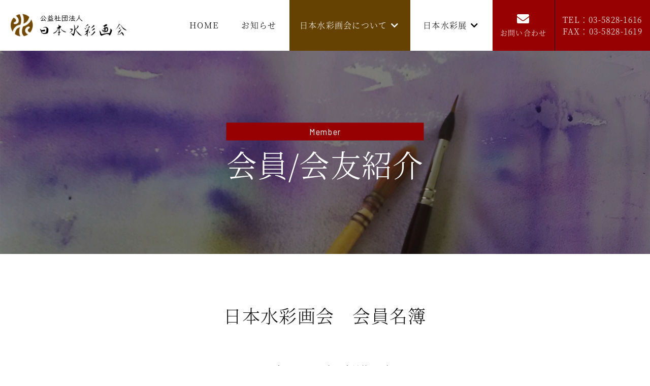

--- FILE ---
content_type: text/html; charset=UTF-8
request_url: https://www.nihonsuisai.or.jp/k_meibo.html
body_size: 11924
content:
<!DOCTYPE html>
<html lang="ja">
<head>
<meta charset="UTF-8">
<title>会員/会友紹介｜日本水彩画会 日本水彩展</title>
<meta name="description" content="公益社団法人 日本水彩画会の会員/会友紹介ページです。日本水彩画会は毎年 東京・上野で「日本水彩展」を開催し、広く多くの方に水彩画をご紹介しております。">
<meta name="keywords" content="日本水彩画会,日本水彩展,水彩画,絵画団体,巡回展">
<meta name="viewport" content="width=device-width, initial-scale=1">
<meta name="format-detection" content="telephone=no">
<link rel="shortcut icon" href="https://www.nihonsuisai.or.jp/favicon.ico" type="image/vnd.microsoft.icon">
<link rel="icon" href="https://www.nihonsuisai.or.jp/favicon.ico" type="image/vnd.microsoft.icon">
<link rel="apple-touch-icon-precomposed" href="https://www.nihonsuisai.or.jp/apple-touch-icon.png">
<link href="https://www.nihonsuisai.or.jp/css/bootstrap.css" rel="stylesheet">
<link href="https://www.nihonsuisai.or.jp/css/bootstrap4-print.css" rel="stylesheet">
<link href="https://www.nihonsuisai.or.jp/css/bootstrap-custom.css" rel="stylesheet">
<link href="https://www.nihonsuisai.or.jp/css/aos.css" rel="stylesheet">
<link href="https://www.nihonsuisai.or.jp/css/base.css" rel="stylesheet">
<link href="https://www.nihonsuisai.or.jp/css/megamenu.css" rel="stylesheet">
<link href="https://www.nihonsuisai.or.jp/css/all.css" rel="stylesheet">
<link href="https://fonts.googleapis.com/css2?family=Barlow+Semi+Condensed&display=swap" rel="stylesheet">
<!-- Global site tag (gtag.js) - Google Analytics -->
<script async src="https://www.googletagmanager.com/gtag/js?id=G-PXZTPKJL0S"></script>
<script>
  window.dataLayer = window.dataLayer || [];
  function gtag(){dataLayer.push(arguments);}
  gtag('js', new Date());

  gtag('config', 'G-PXZTPKJL0S');
</script>
<link href="https://www.nihonsuisai.or.jp/ez_css/system.css" rel="stylesheet">
</head>


<body class="member">




<header> 
<div class="logo-xs"><a href="https://www.nihonsuisai.or.jp/index.html"><img src="https://www.nihonsuisai.or.jp/images/logo.png" alt="公益社団法人 日本水彩画会" width="261" height="52" class="img-fluid"></a></div>
<input id="hanburger" type="checkbox">
<label for="hanburger" class="menu_button"></label>
<nav class="global_menu">
<h1 class="logo"><a href="https://www.nihonsuisai.or.jp/index.html"><img src="https://www.nihonsuisai.or.jp/images/logo.png" alt="絵画団体である公益社団法人日本水彩画会は毎年「日本水彩展」を開催しています。" width="261" height="52" class="img-fluid"></a></h1>
<div class="head-right">
<ul>
<li class="menu"><a href="https://www.nihonsuisai.or.jp/index.html">HOME</a></li>

<li class="menu"><a href="https://www.nihonsuisai.or.jp/news.html">お知らせ</a></li>

<li class="menu">
<a href="#" class="active">日本水彩画会について <i class="fas fa-chevron-down fa-fw"></i></a>
<div class="child_menu">
<ul class="c-colum3">
<li class="c-colum3__item"><a href="https://www.nihonsuisai.or.jp/outline.html">組織概要<div class="yazirusi"></div></a></li>
<li class="c-colum3__item"><a href="https://www.nihonsuisai.or.jp/y_meibo.html">役員名簿<div class="yazirusi"></div></a></li>
<li class="c-colum3__item"><a href="https://www.nihonsuisai.or.jp/shibu.html">支部紹介<div class="yazirusi"></div></a></li>
<li class="c-colum3__item"><a href="https://www.nihonsuisai.or.jp/k_meibo.html" class="active">会員/会友紹介<div class="yazirusi"></div></a></li>
</ul>
</div>
</li>

<li class="menu">
<a href="#">日本水彩展 <i class="fas fa-chevron-down fa-fw"></i></a>
<div class="child_menu">
<ul>
<li><a href="https://www.nihonsuisai.or.jp/suisaiten.html">日本水彩展とは<div class="yazirusi"></div></a></li>
<li><a href="https://www.nihonsuisai.or.jp/rules.html">出品規定<div class="yazirusi"></div></a></li>
<li><a href="https://www.nihonsuisai.or.jp/nyusen.html">入選者名簿<div class="yazirusi"></div></a></li>
<li><a href="https://www.nihonsuisai.or.jp/jusho.html">受賞者名簿<div class="yazirusi"></div></a></li>
<li><a href="https://www.nihonsuisai.or.jp/gallery.html">受賞作品<div class="yazirusi"></div></a></li>
</ul>
</div>
</li>
</ul>
<a href="https://www.nihonsuisai.or.jp/contact.html" class="bt-mail"><i class="fas fa-envelope"></i>お問い合わせ</a>
<div class="telbox"><span data-action="call">TEL：03-5828-1616</span>FAX：03-5828-1619</div>
</div>
</nav>
</header>


<div class="h2area h2-news">
<h2 class="h2-txt"><span>Member</span>会員/会友紹介</h2>
</div>


<div id="section01" class="bg-paper3">
<div class="fluid">
<div class="container-fluid">

<h3 class="heading1">日本水彩画会　会員名簿</h3>
<p class="text-center mb-5">2025年11月1日現在　会員数309名</p>

<table class="table table-bordered">
<tr>
<th>あ</th>
<td>

<div class="red">〔あ〕</div>
<div class="list">
<p>会津恵己子<span class="area">(長野)</span></p>
<p>粟飯原栄子<span class="area">(神奈川)</span></p>
<p>青木三千代<span class="area">(愛知)</span></p>
<p>青木　久子<span class="area">(東京)</span></p>
<p>赤峰　武徳<span class="area">(奈良)</span></p>
<p>芦野千枝里<span class="area">(東京)</span></p>
<p>芦野　信司<span class="area">(東京)</span></p>
<p>阿隅　松子<span class="area">(静岡)</span></p>
<p>後村とも子<span class="area">(千葉)</span></p>
<!-- <p>阿部　茂夫<span class="area">(群馬)</span></p> -->
<p>安部　孝子<span class="area">(東京)</span></p>
<p>安部　隆<span class="area">　(岩手)</span></p>
<p>天野　和江<span class="area">(広島)</span></p>
<p>新井　次男<span class="area">(群馬)</span></p>
<p>荒木　惠子<span class="area">(長崎)</span></p>
<!-- <p>荒木　伸枝<span class="area">(広島)</span></p> -->
<p>安藤　勝朗<span class="area">(愛知)</span></p>
<!-- <p>安藤　幸子<span class="area">(愛知)</span></p> -->
<p>安茂　久美<span class="area">(兵庫)</span></p>
</div>

<div class="red">〔い〕</div>
<div class="list">
<p>五十嵐君枝<span class="area">(福島)</span></p>
<p>生島加代子<span class="area">(東京)</span></p>
<p>池田千世子<span class="area">(兵庫)</span></p>
<p>池田　紀子<span class="area">(神奈川)</span></p>
<p>池田　宏邦<span class="area">(兵庫)</span></p>
<p>石川　孝司<span class="area">(新潟)</span></p>
<p>石川　揚子<span class="area">(兵庫)</span></p>
<p>石島　義和<span class="area">(福岡)</span></p>
<p>石塚久仁夫<span class="area">(福島)</span></p>
<p>石山　克<span class="area">　(茨城)</span></p>
<p>市川なほ子<span class="area">(愛知)</span></p>
<p>伊藤　栄子<span class="area">(愛知)</span></p>
<!-- <p>井手　元子<span class="area">(福岡)</span></p> -->
<p>伊藤　英二<span class="area">(北海道)</span></p>
<p>伊藤　欣一<span class="area">(兵庫)</span></p>
<p>伊藤　公一<span class="area">(東京)</span></p>
<p>伊藤　卓爾<span class="area">(広島)</span></p>
<p>伊藤由美子<span class="area">(岐阜)</span></p>
<p>井原　純子<span class="area">(東京)</span></p>
<!-- <p>今井　芳文<span class="area">(長野)</span></p> -->
<p>今成　建史<span class="area">(群馬)</span></p>
<p>岩佐　隆子<span class="area">(岐阜)</span></p>
<p>岩崎　ナギ<span class="area">(兵庫)</span></p>
<p>岩﨑美智子<span class="area">(群馬)</span></p>
<!-- <p>岩附いわ子<span class="area">(長野)</span></p> -->
<p>岩政　洋子<span class="area">(山口)</span></p>
</div>

<div class="red">〔う〕</div>
<div class="list">
<p>植木　美子<span class="area">(愛知)</span></p>
<p>上田ますみ<span class="area">(京都)</span></p>
<p>上野　博<span class="area">&emsp;(静岡)</span></p>
<p>植村　義治<span class="area">(広島)</span></p>
<p>鵜飼しをり<span class="area">(神奈川)</span></p>
<p>牛木　勝恵<span class="area">(新潟)</span></p>
<p>臼井　一郎<span class="area">(新潟)</span></p>
<p>碓田　順彦<span class="area">(長野)</span></p>
<p>内田　邦子<span class="area">(神奈川)</span></p>
<p>内村あきよ<span class="area">(栃木)</span></p>
<p>生方あや子<span class="area">(福島)</span></p>
<p>梅原　絹子<span class="area">(滋賀)</span></p>
<p>瓜生　広志<span class="area">(広島)</span></p>
</div>


<div class="red">〔お〕</div>
<div class="list">
<p>大江　淸治<span class="area">(広島)</span></p>
<!-- <p>大江　正弘<span class="area">(福岡)</span></p> -->
<p>大岡　澄雄<span class="area">(東京)</span></p>
<p>大柿りゑ子<span class="area">(熊本)</span></p>
<p>大嶋由紀子<span class="area">(香川)</span></p>
<p>太田　能章<span class="area">(栃木)</span></p>
<p>大高　政夫<span class="area">(栃木)</span></p>
<p>大竹　良夫<span class="area">(愛知)</span></p>
<p>大塚　友海<span class="area">(神奈川)</span></p>
<!-- <p>大庭　律子<span class="area">(愛知)</span></p> -->
<p>大橋　淳男<span class="area">(岡山)</span></p>
<p>岡澤　清美<span class="area">(長崎)</span></p>
<p>岡部　昌子<span class="area">(奈良)</span></p>
<p>岡本　典子<span class="area">(香川)</span></p>
<p>小川　和子<span class="area">(東京)</span></p>
<p>奥田　京美<span class="area">(京都)</span></p>
<p>奥野　末子<span class="area">(宮崎)</span></p>
<p>小沢　優子<span class="area">(埼玉)</span></p>
<p>小谷愼一郎<span class="area">(京都)</span></p>
<p>尾藤　賢治<span class="area">(広島)</span></p>
<p>小野　月世<span class="area">(東京)</span></p>
<p>小野　道子<span class="area">(埼玉)</span></p>
<p>小野塚良子<span class="area">(千葉)</span></p>
</div>
</td>
</tr>
<tr>
<th>か</th>
<td>

<div class="red">〔か〕</div>
<div class="list">
<p>影平　衣江<span class="area">(長崎)</span></p>
<p>梶谷ちえ子<span class="area">(宮城)</span></p>
<p>片桐　登<span class="area">　(山形)</span></p>
<p>勝谷　明男<span class="area">(北海道)</span></p>
<p>加藤　明子<span class="area">(長崎)</span></p>
<p>加藤　英<span class="area">&emsp;(愛知)</span></p>
<p>加藤万里子<span class="area">(愛知)</span></p>
<p>金井　幸則<span class="area">(山梨)</span></p>
<p>金丸　和雄<span class="area">(長野)</span></p>
<p>可成　芳子<span class="area">(島根)</span></p>
<p>金子　元義<span class="area">(福岡)</span></p>
<p>加納　仁司<span class="area">(広島)</span></p>
<p>上辻　佳世<span class="area">(奈良)</span></p>
<p>嘉村　正彬<span class="area">(福岡)</span></p>
<p>加茂　幹彦<span class="area">(静岡)</span></p>
<p>鴨田　雅男<span class="area">(栃木)</span></p>
<p>茅野　吉孝<span class="area">(千葉)</span></p>
<p>川口　明美<span class="area">(福島)</span></p>
<p>川崎日出子<span class="area">(長崎)</span></p>
<p>河﨑　留美<span class="area">(神奈川)</span></p>
<p>河原志州子<span class="area">(広島)</span></p>
<!-- <p>川村　惠子<span class="area">(東京)</span></p> -->
<p>河村　純正<span class="area">(三重)</span></p>
<p>河村　勝<span class="area">　(京都)</span></p>
<p>川本ひろ子<span class="area">(愛知)</span></p>
<p>川原田雪枝<span class="area">(岩手)</span></p>
<p>神原　節子<span class="area">(福岡)</span></p>
</div>

<div class="red">〔き〕</div>
<div class="list">
<p>菊池　静子<span class="area">(神奈川)</span></p>
<p>鬼澤　成光<span class="area">(東京)</span></p>
<p>北野　清子<span class="area">(北海道)</span></p>
<p>木村日出子<span class="area">(山口)</span></p>
<p>行徳　康江<span class="area">(福岡)</span></p>
<p>木竜　智伸<span class="area">(新潟)</span></p>
</div>


<div class="red">〔く〕</div>
<div class="list">
<p>久保田勝巳<span class="area">(岐阜)</span></p>
<p>久保田　敏<span class="area">(宮城)</span></p>
<p>粂田　元子<span class="area">(東京)</span></p>
<p>倉本　寿是<span class="area">(広島)</span></p>
<p>栗林　忠孝<span class="area">(広島)</span></p>
<p>黒沢　真幸<span class="area">(長野)</span></p>
<p>桑原　律子<span class="area">(広島)</span></p>
</div>


<div class="red">〔こ〕</div>
<div class="list">
<p>小池　昌晴<span class="area">(岐阜)</span></p>
<!-- <p>小出　敏行<span class="area">(愛知)</span></p> -->
<p>合田　芳弘<span class="area">(埼玉)</span></p>
<p>古賀チヱ子<span class="area">(長崎)</span></p>
<p>越川　映子<span class="area">(東京)</span></p>
<!-- <p>児島　祥子<span class="area">(長野)</span></p> -->
<p>小島　直人<span class="area">(京都)</span></p>
<p>小島　文雄<span class="area">(東京)</span></p>
<p>小菅　薫<span class="area">　(千葉)</span></p>
<p>小竹　曻<span class="area">　(栃木)</span></p>
<p>児玉　道子<span class="area">(広島)</span></p>
<p>小西　淳子<span class="area">(京都)</span></p>
<p>小林　和子<span class="area">(長野)</span></p>
<!-- <p>小林久仁子<span class="area">(山形)</span></p> -->
<p>小林とよ子<span class="area">(北海道)</span></p>
<p>小林　大徳<span class="area">(長野)</span></p>
<p>小栁　基子<span class="area">(熊本)</span></p>
<p>今野わか子<span class="area">(宮城)</span></p>
</div>
</td>
</tr>
<tr>
<th>さ</th>
<td>

<div class="red">〔さ〕</div>
<div class="list">
<p>斎藤　俊子<span class="area">(千葉)</span></p>
<p>酒井　民子<span class="area">(神奈川)</span></p>
<!-- <p>坂井　浩<span class="area">　(岐阜)</span></p> -->
<!-- <p>酒井　保嘉<span class="area">(新潟)</span></p> -->
<p>坂元　一恵<span class="area">(福岡)</span></p>
<p>坂本　恵男<span class="area">(栃木)</span></p>
<p>佐々木照子<span class="area">(宮城)</span></p>
<p>佐々木仲子<span class="area">(宮城)</span></p>
<p>佐竹　隆弘<span class="area">(山形)</span></p>
<p>佐藤　光治<span class="area">(山形)</span></p>
<p>佐藤　玉枝<span class="area">(広島)</span></p>
<!-- <p>佐藤　晴美<span class="area">(広島)</span></p> -->
<!-- <p>佐藤　政子<span class="area">(栃木)</span></p> -->
<p>佐藤美栄子<span class="area">(宮城)</span></p>
<!-- <p>佐藤　義朗<span class="area">(栃木)</span></p> -->
<!-- <p>佐野　師英<span class="area">(三重)</span></p> -->
<p>澤本　赳男<span class="area">(千葉)</span></p>
</div>


<div class="red">〔し〕</div>
<div class="list">
<p>塩田　幸助<span class="area">(長崎)</span></p>
<p>志賀　一男<span class="area">(宮城)</span></p>
<p>重本　泰子<span class="area">(愛知)</span></p>
<p>柴﨑　寬子<span class="area">(千葉)</span></p>
<p>柴﨑　博子<span class="area">(東京)</span></p>
<p>柴田　敦子<span class="area">(兵庫)</span></p>
<p>柴田　治<span class="area">　(宮城)</span></p>
<p>嶋田　恭子<span class="area">(千葉)</span></p>
<p>島田　房子<span class="area">(栃木)</span></p>
<p>清水しづ子<span class="area">(神奈川)</span></p>
<p>下條　睦子<span class="area">(北海道)</span></p>
<p>舎川　栄子<span class="area">(北海道)</span></p>
</div>


<div class="red">〔す〕</div>
<div class="list">
<p>菅　　滋子<span class="area">(広島)</span></p>
<p>菅原さち子<span class="area">(宮城)</span></p>
<p>杉原　博彦<span class="area">(神奈川)</span></p>
<p>杉本美奈子<span class="area">(愛知)</span></p>
<p>鈴木　進<span class="area">&emsp;(福島)</span></p>
<p>鈴木　智枝<span class="area">(宮城)</span></p>
<p>鈴木　知子<span class="area">(神奈川)</span></p>
<p>鈴木　直人<span class="area">(東京)</span></p>
<p>巣守　晴子<span class="area">(神奈川)</span></p>
</div>

<div class="red">〔せ〕</div>
<div class="list">
<p>積　　英子<span class="area">(東京)</span></p>
<p>関野惠美子<span class="area">(埼玉)</span></p>
<!-- <p>妹尾　宏<span class="area">　(広島)</span></p> -->
</div>


<div class="red">〔そ〕</div>
<div class="list">
<p>其田　章<span class="area">　(宮城)</span></p>
</div>
</td>
</tr>
<tr>
<th>た</th>
<td>

<div class="red">〔た〕</div>
<div class="list">
<p>髙木ちず子<span class="area">(長野)</span></p>
<p>高坂　一之<span class="area">(茨城)</span></p>
<!-- <p>髙藤　俊幸<span class="area">(長野)</span></p> -->
<!-- <p>髙橋　現平<span class="area">(長崎)</span></p> -->
<p>田上　忠敏<span class="area">(広島)</span></p>
<p>滝沢美恵子<span class="area">(東京)</span></p>
<p>嵩　さとみ<span class="area">(千葉)</span></p>
<!-- <p>武澤冨士子<span class="area">(広島)</span></p> -->
<p>武末ゆう子<span class="area">(京都)</span></p>
<p>武政　祐子<span class="area">(愛知)</span></p>
<p>辰巳　彰<span class="area">&emsp;(富山)</span></p>
<p>田中　寛司<span class="area">(山形)</span></p>
<p>田中　京子<span class="area">(愛媛)</span></p>
<p>田中　耕一<span class="area">(栃木)</span></p>
<!-- <p>田中　淳子<span class="area">(長崎)</span></p> -->
<p>田中　順子<span class="area">(福岡)</span></p>
<p>谷　　温子<span class="area">(広島)</span></p>
<p>谷口　紳一<span class="area">(大阪)</span></p>
<p>谷田志津代<span class="area">(兵庫)</span></p>
<p>玉上　佑子<span class="area">(神奈川)</span></p>
<p>玉置　佳永<span class="area">(和歌山)</span></p>
</div>


<div class="red">〔ち〕</div>
<div class="list">
<p>千葉　朝美<span class="area">(広島)</span></p>
<p>千代田利行<span class="area">(奈良)</span></p>
</div>


<div class="red">〔つ〕</div>
<div class="list">
<p>津賀　忠子<span class="area">(広島)</span></p>
<p>月岡　徳恵<span class="area">(新潟)</span></p>
<p>月野　貴久<span class="area">(長野)</span></p>
<p>土屋　公雄<span class="area">(宮崎)</span></p>
<p>堤　和之<span class="area">(広島)</span></p>
<p>綱川サト子<span class="area">(栃木)</span></p>
<p>坪田　薫<span class="area">&emsp;(岐阜)</span></p>
</div>


<div class="red">〔て〕</div>
<div class="list">
<p>寺井　宣子<span class="area">(北海道)</span></p>
<p>寺嶋真里子<span class="area">(大阪)</span></p>
</div>


<div class="red">〔と〕</div>
<div class="list">
<p>時津　里江<span class="area">(茨城)</span></p>
<p>飛田　秀子<span class="area">(長野)</span></p>
<p>富山　訓子<span class="area">(東京)</span></p>
<p>鳥巢　啓三<span class="area">(福岡)</span></p>
</div>
</td>
</tr>
<tr>
<th>な</th>
<td>
<div class="red">〔な〕</div>
<div class="list">

<p>内藤　和高<span class="area">(埼玉)</span></p>
<!-- <p>内藤美枝子<span class="area">(福岡)</span></p> -->
<!-- <p>内藤　優子<span class="area">(岐阜)</span></p> -->
<p>内藤美枝子<span class="area">(福岡)</span></p>
<p>仲井　早人<span class="area">(広島)</span></p>
<p>長井　博司<span class="area">(滋賀)</span></p>
<p>永井　正文<span class="area">(福岡)</span></p>
<p>中石　裕子<span class="area">(広島)</span></p>
<p>中井戸紀子<span class="area">(北海道)</span></p>
<p>中沢　方子<span class="area">(愛知)</span></p>
<p>中田　康子<span class="area">(兵庫)</span></p>
<p>永田　和人<span class="area">(広島)</span></p>
<p>中塚　憲子<span class="area">(兵庫)</span></p>
<p>中塚　勝<span class="area">&emsp;(滋賀)</span></p>
<p>中野　和夫<span class="area">(和歌山)</span></p>
<p>中村　功<span class="area">　(神奈川)</span></p>
<p>中村惠美子<span class="area">(熊本)</span></p>
<p>中村恵美子<span class="area">(愛知)</span></p>
<p>中村　教子<span class="area">(滋賀)</span></p>
<p>中村多美子<span class="area">(神奈川)</span></p>
<p>中村　敏子<span class="area">(滋賀)</span></p>
<p>中村　光伸<span class="area">(京都)</span></p>
<p>那須　誠<span class="area">　(長野)</span></p>
<p>那須　善之<span class="area">(滋賀)</span></p>
</div>


<div class="red">〔に〕</div>
<div class="list">
<p>仁井美智子<span class="area">(広島)</span></p>
<p>新倉　秋夫<span class="area">(神奈川)</span></p>
<p>西江　恭子<span class="area">(北海道)</span></p>
<p>西山　恭子<span class="area">(京都)</span></p>
</div>


<div class="red">〔ね〕</div>
<div class="list">
<p>根岸　尚徳<span class="area">(東京)</span></p>
</div>


<div class="red">〔の〕</div>
<div class="list">
<p>野上　昭子<span class="area">(長崎)</span></p>
<p>野尻　玲子<span class="area">(岐阜)</span></p>
<p>能㔟　公子<span class="area">(京都)</span></p>
<p>野田真由美<span class="area">(長野)</span></p>
<p>野村　勝<span class="area">&emsp;(愛知)</span></p>
</div>
</td>
</tr>
<tr>
<th>は</th>
<td>
<div class="red">〔は〕</div>
<div class="list">
<p>灰谷　敏子<span class="area">(神奈川)</span></p>
<!-- <p>萩原　葉子<span class="area">(東京)</span></p> -->
<p>橋爪　君枝<span class="area">(東京)</span></p>
<p>橋詰　守人<span class="area">(東京)</span></p>
<p>橋村香恵子<span class="area">(広島)</span></p>
<p>橋本　邦彦<span class="area">(兵庫)</span></p>
<p>橋本　義隆<span class="area">(大阪)</span></p>
<!-- <p>長谷川絹江<span class="area">(東京)</span></p> -->
<p>長谷川千賀子<span class="area">(愛知)</span></p>
<p>長谷川光男<span class="area">(愛知)</span></p>
<p>馬場　一江<span class="area">(千葉)</span></p>
<p>馬場　節子<span class="area">(福岡)</span></p>
<p>浜田　峰子<span class="area">(長崎)</span></p>
<p>濱田　保子<span class="area">(東京)</span></p>
<p>早川　攝子<span class="area">(愛知)</span></p>
<!-- <p>早坂　安吉<span class="area">(東京)</span></p> -->
<p>早崎小百合<span class="area">(神奈川)</span></p>
<!-- <p>林　　綾子<span class="area">(福岡)</span></p> -->
<p>林　健太郎<span class="area">(東京)</span></p>
<p>林　澤野<span class="area">　(奈良)</span></p>
<p>林　　米子<span class="area">(東京)</span></p>
<p>原　眞知子<span class="area">(東京)</span></p>
<!-- <p>原　　爲藏<span class="area">(長野)</span></p> -->
</div>

<div class="red">〔ひ〕</div>
<div class="list">
<p>平林　順子<span class="area">(京都)</span></p>
<p>平本　和夫<span class="area">(神奈川)</span></p>
</div>

<div class="red">〔ふ〕</div>
<div class="list">
<!-- <p>福井　大海<span class="area">(千葉)</span></p> -->
<p>福田　善子<span class="area">(広島)</span></p>
<p>福地佳永子<span class="area">(群馬)</span></p>
<!-- <p>福永　喜一<span class="area">(愛媛)</span></p> -->
<p>藤井　庚子<span class="area">(福島)</span></p>
<p>藤井　康夫<span class="area">(栃木)</span></p>
<p>藤田　一寛<span class="area">(新潟)</span></p>
<p>藤谷　清美<span class="area">(香川)</span></p>
<p>伏原　叔子<span class="area">(滋賀)</span></p>
<p>藤村喜美子<span class="area">(神奈川)</span></p>
<!-- <p>布津　静子<span class="area">(東京)</span></p> -->
</div>

<!-- <div class="red">〔ほ〕</div>
<div class="list">
<p>星　　陽子<span class="area">(福島)</span></p>
</div> -->
</td>
</tr>
<tr>
<th>ま</th>
<td>
<div class="red">〔ま〕</div>
<div class="list">
<p>前原　誠子<span class="area">(広島)</span></p>
<p>真壁　輝男<span class="area">(神奈川)</span></p>
<p>増尾　邦治<span class="area">(長野)</span></p>
<p>枡澤　怜<span class="area">&emsp;(宮城)</span></p>
<p>待井　亮造<span class="area">(長野)</span></p>
<p>町田　進<span class="area">&emsp;(千葉)</span></p>
<p>松尾　武則<span class="area">(長崎)</span></p>
<p>松尾　優美<span class="area">(長崎)</span></p>
<p>松田　節憲<span class="area">(京都)</span></p>
<p>松田　初美<span class="area">(長崎)</span></p>
<p>松永　弘<span class="area">　(宮城)</span></p>
<p>松原　順一<span class="area">(広島)</span></p>
</div>

<div class="red">〔み〕</div>
<div class="list">
<p>水谷ひづる<span class="area">(愛知)</span></p>
<p>水野　晃一<span class="area">(埼玉)</span></p>
<p>水平　正子<span class="area">(東京)</span></p>
<!-- <p>溝口　時子<span class="area">(岐阜)</span></p> -->
<p>三田　京子<span class="area">(神奈川)</span></p>
<p>三留　市子<span class="area">(北海道)</span></p>
<p>皆川　保子<span class="area">(千葉)</span></p>
<p>三原　康男<span class="area">(兵庫)</span></p>
<p>宮入　謙三<span class="area">(長野)</span></p>
<p>宮尾多惠子<span class="area">(長野)</span></p>
<p>宮城　紘子<span class="area">(宮城)</span></p>
<p>宮脇　鈴子<span class="area">(愛知)</span></p>
<p>三輪富美子<span class="area">(千葉)</span></p>
</div>

<div class="red">〔む〕</div>
<div class="list">
<p>向井　和子<span class="area">(愛知)</span></p>
<p>宗廣　恭子<span class="area">(福岡)</span></p>
<p>村田　安旦<span class="area">(栃木)</span></p>
<p>村松　泰弘<span class="area">(埼玉)</span></p>
</div>

<div class="red">〔も〕</div>
<div class="list">
<p>毛利由美子<span class="area">(滋賀)</span></p>
<p>本橋　栄子<span class="area">(京都)</span></p>
<p>本橋　泰子<span class="area">(千葉)</span></p>
</div>
</td>
</tr>
<tr>
<th>や・ら・わ</th>
<td>
<div class="red">〔や〕</div>
<div class="list">
<p>安原　髙次<span class="area">(栃木)</span></p>
<!-- <p>柳澤久仁子<span class="area">(長野)</span></p> -->
<p>栁澤　典子<span class="area">(千葉)</span></p>
<p>矢野　睦義<span class="area">(宮崎)</span></p>
<p>矢作　道子<span class="area">(千葉)</span></p>
<p>山口　繁雄<span class="area">(愛知)</span></p>
<p>山口ももり<span class="area">(京都)</span></p>
<!-- <p>山口　幸弘<span class="area">(広島)</span></p> -->
<p>山下眞知子<span class="area">(千葉)</span></p>
<p>山田千恵子<span class="area">(愛知)</span></p>
<!-- <p>山田　一之<span class="area">(愛知)</span></p> -->
<p>山田　美都<span class="area">(千葉)</span></p>
<p>山田みづえ<span class="area">(京都)</span></p>
<p>山田　祥恵<span class="area">(愛知)</span></p>
</div>

<div class="red">〔よ〕</div>
<div class="list">
<!-- <p>吉井　信夫<span class="area">(福島)</span></p> -->
<p>吉澤　公子<span class="area">(埼玉)</span></p>
<p>吉田　利弘<span class="area">(宮城)</span></p>
<p>吉田　尚子<span class="area">(広島)</span></p>
<p>吉戸　一芳<span class="area">(広島)</span></p>
</div>

<div class="red">〔り〕</div>
<div class="list">
<p>李　志宏<span class="area">&emsp;(群馬)</span></p>
<p>力久　則子<span class="area">(福岡)</span></p>
</div>


<div class="red">〔わ〕</div>
<div class="list">
<p>若林　明子<span class="area">(山梨)</span></p>
<p>和田　三夫<span class="area">(宮城)</span></p>
<!-- <p>和田　行雄<span class="area">(兵庫)</span></p> -->
<p>渡辺　明子<span class="area">(兵庫)</span></p>
<p>渡邊　勇雄<span class="area">(愛知)</span></p>
<p>渡部　晃一<span class="area">(兵庫)</span></p>
<!-- <p>綿引　新吾<span class="area">(茨城)</span></p> -->
<p>割石　利子<span class="area">(神奈川)</span></p>
</div>
</td>
</tr>
<tr>
<th>海外会員</th>
<td>Matthew Phinn (英国)
</td>
</tr>
</table>



</div>
</div>
</div>


<div id="section02" class="bg-gray">
<div class="fluid">
<div class="container-fluid">

<h3 class="heading1">日本水彩画会　会友名簿</h3>
<p class="text-center mb-5">2025年11月1日現在　会友数312名</p>

<table class="table table-bordered">
<tr>
<th>あ</th>
<td>

<div class="red">〔あ〕</div>
<div class="list">
                  <p>青木　照和<span class="area">(広島)</span></p>
                  <p>青木真樹子<span class="area">(東京)</span></p>
                  <!-- <p>青木三千代<span class="area">(愛知)</span></p> -->
                  <p>青木　玲子<span class="area">(愛知)</span></p>
                  <p>青柳ツヤ子<span class="area">(栃木)</span></p>
                  <p>秋庭　富子<span class="area">(千葉)</span></p>
                  <!-- <p>浅井　貴代<span class="area">(愛知)</span></p> -->
                  <p>浅井　誠司<span class="area">(神奈川)</span></p>
                  <p>浅賀　智子<span class="area">(東京)</span></p>
                  <!-- <p>芦野千枝里<span class="area">(東京)</span></p> -->
                  <!-- <p>阿隅　松子<span class="area">(静岡)</span></p> -->
                  <!-- <p>後村とも子<span class="area">(千葉)</span></p> -->
                  <!-- <p>安部　隆<span class="area">　(岩手)</span></p> -->
                  <p>阿部　宏<span class="area">(群馬)</span></p>
                  <p>阿部美津子<span class="area">(宮城)</span></p>
                  <!-- <p>阿部和生夫<span class="area">(福島)</span></p> -->
                  <p>新井　睦子<span class="area">(愛知)</span></p>
                  <!-- <p>安藤　孝信<span class="area">(岐阜)</span></p> -->
				  </div>

<div class="red">〔い〕</div>
<div class="list">
                  <p>飯村　正子<span class="area">(栃木)</span></p>
                  <p>五十嵐　威<span class="area">(千葉)</span></p>
                  <p>五十嵐浩子<span class="area">(神奈川)</span></p>
                  <!-- <p>生島加代子<span class="area">(東京)</span></p> -->
                  <!-- <p>池田　宏邦<span class="area">(兵庫)</span></p> -->
                  <p>井越　正喜<span class="area">(新潟)</span></p>
                  <p>石井　郁子<span class="area">(茨城)</span></p>
                  <p>石井　宏子<span class="area">(長野)</span></p>
                  <!-- <p>石川　揚子<span class="area">(兵庫)</span></p> -->
                  <p>石坂　浩三<span class="area">(神奈川)</span></p>
                  <p>石津美智子<span class="area">(愛媛)</span></p>
                  <!-- <p>石塚久仁夫<span class="area">(福島)</span></p> -->
                  <p>石橋いちろう<span class="area">(埼玉)</span></p>
                  <p>井関　喜代<span class="area">(愛媛)</span></p>
                  <p>市原　文夫<span class="area">(神奈川)</span></p>
                  <!-- <p>伊藤　栄子<span class="area">(愛知)</span></p> -->
                  <p>伊藤　啓子<span class="area">(東京)</span></p>
                  <!-- <p>伊藤　英二<span class="area">(北海道)</span></p> -->
                  <!-- <p>伊藤　欣一<span class="area">(兵庫)</span></p> -->
                  <p>伊藤　誠一<span class="area">(東京)</span></p>
                  <p>伊藤　靖子<span class="area">(神奈川)</span></p>
                  <p>井上　育子<span class="area">(和歌山)</span></p>
                  <p>井上　京子<span class="area">(東京)</span></p>
                  <p>井上　博子<span class="area">(福岡)</span></p>
                  <p>井上ヒロ子<span class="area">(福岡)</span></p>
                  <!-- <p>伊延　怜子<span class="area">(熊本)</span></p> -->
                  <p>今村　憲子<span class="area">(広島)</span></p>
                  <!-- <p>岩崎　ナギ<span class="area">(兵庫)</span></p> -->
                  <!-- <p>岩下喜代子<span class="area">(千葉)</span></p> -->
				  </div>

<div class="red">〔う〕</div>
<div class="list">
                  <p>植田　明雄<span class="area">(神奈川)</span></p>
                  <!-- <p>植村　昭代<span class="area">(広島)</span></p> -->
                  <p>内山　正己<span class="area">(静岡)</span></p>
                  <p>内山　典子<span class="area">(神奈川)</span></p>
                  <p>卯木　价子<span class="area">(栃木)</span></p>
                  <p>梅澤　隆昭<span class="area">(新潟)</span></p>
                  <p>梅津　昌彦<span class="area">(東京)</span></p>
</div>


<div class="red">〔え〕</div>
<div class="list">
                  <p>永高　功<span class="area">&emsp;(新潟)</span></p>
                  <!-- <p>江熊　利生<span class="area">(東京)</span></p> -->
                  <p>遠藤　一子<span class="area">(愛知)</span></p>
</div>


<div class="red">〔お〕</div>
<div class="list">
                 <p>大内　茂子<span class="area">(栃木)</span></p>
                  <!-- <p>大柿りゑ子<span class="area">(熊本)</span></p> -->
                  <p>大川　祐子<span class="area">(愛知)</span></p>
                  <!-- <p>大木ミツ子<span class="area">(東京)</span></p> -->
                  <p>大路さよこ<span class="area">(愛知)</span></p>
                  <p>大鹿　秀雄<span class="area">(三重)</span></p>
                  <!-- <p>大島　裕子<span class="area">(愛知)</span></p> -->
                  <p>太田喜久代<span class="area">(北海道)</span></p>
                  <!-- <p>太田　喬子<span class="area">(福岡)</span></p> -->
                  <!-- <p>太田　能章<span class="area">(栃木)</span></p> -->
                  <p>大塚　里枝<span class="area">(群馬)</span></p>
                  <p>大橋　常男<span class="area">(神奈川)</span></p>
                  <p>大橋　博<span class="area">　(広島)</span></p>
                  <!-- <p>岡　邦彦<span class="area">　(東京)</span></p> -->
                  <p>岡野葉津子<span class="area">(広島)</span></p>
                  <p>岡本　善信<span class="area">(北海道)</span></p>
                  <p>荻原　啓子<span class="area">(長野)</span></p>
                  <p>納　美惠子<span class="area">(千葉)</span></p>
                  <p>尾上　慶子<span class="area">(広島)</span></p>
</div>
</td>
</tr>
<tr>
<th>か</th>
<td>

<div class="red">〔か〕</div>
<div class="list">
                  <p>鍵政　美恵<span class="area">(兵庫)</span></p>
                  <!-- <p>影平　衣江<span class="area">(長崎)</span></p> -->
                  <p>梶谷寿美江<span class="area">(神奈川)</span></p>
                  <p>加藤　定宏<span class="area">(東京)</span></p>
                  <p>加藤　直幸<span class="area">(栃木)</span></p>
                  <p>金澤　朝子<span class="area">(広島)</span></p>
                  <!-- <p>加納　和子<span class="area">(大阪)</span></p> -->
                  <p>鴨井　清<span class="area">　(静岡)</span></p>
                  <p>鴨田　球子<span class="area">(栃木)</span></p>
                  <p>河合　幹夫<span class="area">(北海道)</span></p>
                  <p>川井　義雄<span class="area">(神奈川)</span></p>
                  <p>河野　昌子<span class="area">(宮崎)</span></p>
                  <p>川籏　麻子<span class="area">(愛知)</span></p>
                  <p>川端　良子<span class="area">(北海道)</span></p>
                  <p>河原　厚子<span class="area">(広島)</span></p>
                  <!-- <p>河村　勝<span class="area">　(京都)</span></p> -->
				  </div>

<div class="red">〔き〕</div>
<div class="list">
                  <p>岸田章弓乃<span class="area">(滋賀)</span></p>
                  <p>北岡　雍子<span class="area">(東京)</span></p>
                  <p>北川　史子<span class="area">(東京)</span></p>
                  <p>北村　明美<span class="area">(長野)</span></p>
                  <p>北村　敦子<span class="area">(岩手)</span></p>
                  <p>吉𠮷　圭子<span class="area">(熊本)</span></p>
                  <p>橘川　彪<span class="area">&emsp;(東京)</span></p>
                  <p>城所　文子<span class="area">(神奈川)</span></p>
                  <!-- <p>木原　一郎<span class="area">(福岡)</span></p> -->
                  <p>木村　淳子<span class="area">(群馬)</span></p>
                  <p>木村　惠子<span class="area">(青森)</span></p>
                  <p>木邑　蓉子<span class="area">(京都)</span></p>
                  <p>木村　達彦<span class="area">(三重)</span></p>
                  <p>木村百合子<span class="area">(宮城)</span></p>
                  <p>木元美千子<span class="area">(福岡)</span></p>
                  <p>清永　瑞枝<span class="area">(福岡)</span></p>
                  <p>清原　幸一<span class="area">(広島)</span></p>
</div>


<div class="red">〔く〕</div>
<div class="list">
                  <p>草西　淑子<span class="area">(大阪)</span></p>
                  <p>葛󠄀和　幸子<span class="area">(東京)</span></p>
                  <p>工藤　祐吉<span class="area">(山形)</span></p>
                  <p>工藤　幸俊<span class="area">(北海道)</span></p>
                  <!-- <p>久保田　敏<span class="area">(宮城)</span></p> -->
                  <p>窪池　敬子<span class="area">(埼玉)</span></p>
                  <p>熊谷　明雄<span class="area">(兵庫)</span></p>
                  <p>熊澤　常男<span class="area">(千葉)</span></p>
                  <p>倉木　修爾<span class="area">(埼玉)</span></p>
                  <!-- <p>倉本　寿是<span class="area">(広島)</span></p> -->
                  <p>栗田三和子<span class="area">(埼玉)</span></p>
                  <p>軍司　晃男<span class="area">(千葉)</span></p>
</div>


<div class="red">〔こ〕</div>
<div class="list">
                  <p>小泉紀美代<span class="area">(京都)</span></p>
                  <p>小泉　禮子<span class="area">(長野)</span></p>
                  <p>古賀　壱美<span class="area">(佐賀)</span></p>
                  <!-- <p>小崎　陽子<span class="area">(愛知)</span></p> -->
                  <!-- <p>児島　祥子<span class="area">(長野)</span></p> -->
                  <p>古城眞知子<span class="area">(神奈川)</span></p>
                  <p>小瀬　一廣<span class="area">(東京)</span></p>
                  <p>小谷　良<span class="area">(北海道)</span></p>
                  <p>児玉　克子<span class="area">(神奈川)</span></p>
                  <p>後藤　拓<span class="area">(千葉)</span></p>
                  <p>後藤　通子<span class="area">(長野)</span></p>
                  <p>小林　圭子<span class="area">(新潟)</span></p>
                  <p>小林　智奈<span class="area">(神奈川)</span></p>
                  <!-- <p>小林とよ子<span class="area">(北海道)</span></p> -->
                  <p>小林　久子<span class="area">(栃木)</span></p>
                  <p>小林　博<span class="area">(栃木)</span></p>
                  <p>小林　佳子<span class="area">(新潟)</span></p>
                  <p>小松　洋一<span class="area">(茨城)</span></p>
                  <p>小峯　昭<span class="area">(群馬)</span></p>
                  <p>小宮山豊彦<span class="area">(新潟)</span></p>
                  <p>近藤　哲夫<span class="area">(愛媛)</span></p>
  </div>
</td>
</tr>
<tr>
<th>さ</th>
<td>

<div class="red">〔さ〕</div>
<div class="list">
                  <!-- <p>齋藤　幸子<span class="area">(滋賀)</span></p> -->
                  <p>齋藤　繁<span class="area">(宮城)</span></p>
                  <p>斎藤　武<span class="area">(福島)</span></p>
                  <p>齋藤　弘子<span class="area">(宮城)</span></p>
                  <!-- <p>齋藤　雅紀<span class="area">(静岡)</span></p> -->
                  <p>酒井　七美<span class="area">(東京)</span></p>
                  <p>坂田　順司<span class="area">(千葉)</span></p>
                  <p>坂本　秀整<span class="area">(広島)</span></p>
                  <p>坂本　安弘<span class="area">(熊本)</span></p>
                  <p>坂本　義明<span class="area">(広島)</span></p>
                  <p>佐々木　脩<span class="area">(青森)</span></p>
                  <!-- <p>佐竹　隆弘<span class="area">(山形)</span></p> -->
                  <p>雑花　隆子<span class="area">(山口)</span></p>
                  <p>佐藤　佳代<span class="area">(東京)</span></p>
                  <p>佐藤　節子<span class="area">(東京)</span></p>
                  <p>佐藤　妙<span class="area">(福岡)</span></p>
                  <p>佐藤　知子<span class="area">(愛知)</span></p>
                  <!-- <p>佐藤　展<span class="area">(福岡)</span></p> -->
                  <p>佐藤　昌康<span class="area">(千葉)</span></p>
                  <p>讃岐　郁子<span class="area">(宮城)</span></p>
                  <p>澤田　千枝<span class="area">(岩手)</span></p>
                  <p>澤田美恵子<span class="area">(愛知)</span></p>
</div>


<div class="red">〔し〕</div>
<div class="list">
                  <!-- <p>重本　泰子<span class="area">(愛知)</span></p> -->
                  <!-- <p>柴垣　誠<span class="area">(北海道)</span></p> -->
                  <p>椎名　初枝<span class="area">(栃木)</span></p>
                  <p>柴久喜和枝<span class="area">(茨城)</span></p>
                  <p>澁谷　庸子<span class="area">(埼玉)</span></p>
                  <p>島　節子<span class="area">(長崎)</span></p>
                  <p>島田　春枝<span class="area">(広島)</span></p>
                  <!-- <p>清水しづ子<span class="area">(神奈川)</span></p> -->
                  <p>清水　武<span class="area">(広島)</span></p>
                  <p>清水冨士夫<span class="area">(山梨)</span></p>
                  <p>下村　市子<span class="area">(愛知)</span></p>
                  <!-- <p>下條　睦子<span class="area">(北海道)</span></p> -->
                  <p>城﨑　葉子<span class="area">(福岡)</span></p>
                  <p>白倉　絋<span class="area">(福岡)</span></p>
</div>


<div class="red">〔す〕</div>
<div class="list">
                  <!-- <p>菅原さち子<span class="area">(宮城)</span></p> -->
                  <p>杉浦　好子<span class="area">(埼玉)</span></p>
                  <p>杉本　繁久<span class="area">(北海道)</span></p>
                  <p>杉本比呂美<span class="area">(長野)</span></p>
                  <p>鈴木　晃<span class="area">(栃木)</span></p>
                  <p>鈴木　恭子<span class="area">(東京)</span></p>
                  <!-- <p>鈴木　幸治<span class="area">(山形)</span></p> -->
                  <!-- <p>鈴木　進<span class="area">　(福島)</span></p> -->
                  <p>鈴木千賀江<span class="area">(埼玉)</span></p>
                  <p>鈴木　秀雄<span class="area">(福島)</span></p>
                  <p>鈴木三千彌<span class="area">(宮城)</span></p>
                  <p>鈴木三千代<span class="area">(静岡)</span></p>
                  <!-- <p>鈴木　雄三<span class="area">(東京)</span></p> -->
                  <p>須田　明子<span class="area">(新潟)</span></p>
                  <p>砂山　信一<span class="area">(北海道)</span></p>
                  <!-- <p>須藤　勝男<span class="area">(新潟)</span></p> -->
</div>

<div class="red">〔せ〕</div>
<div class="list">
                  <p>瀬谷　律子<span class="area">(愛媛)</span></p>
                  <p>宗口　文夫<span class="area">(京都)</span></p>
</div>


<div class="red">〔そ〕</div>
<div class="list">
                  <p>十川　敏子<span class="area">(千葉)</span></p>
                  <p>染道三千代<span class="area">(滋賀)</span></p>
</div>
</td>
</tr>
<tr>
<th>た</th>
<td>

<div class="red">〔た〕</div>
<div class="list">
                  <p>髙田　友子<span class="area">(東京)</span></p>
                  <p>髙田　智弘<span class="area">(和歌山)</span></p>
                  <p>髙橋　建二<span class="area">(広島)</span></p>
                  <p>髙橋　幸子<span class="area">(神奈川)</span></p>
                  <p>髙橋　妙子<span class="area">(千葉)</span></p>
                  <p>髙橋ふくゑ<span class="area">(兵庫)</span></p>
                  <p>髙橋　寬<span class="area">　(兵庫)</span></p>
                  <p>髙松久美子<span class="area">(愛知)</span></p>
                  <p>髙松みき子<span class="area">(愛知)</span></p>
                  <!-- <p>田上　忠敏<span class="area">(広島)</span></p> -->
                  <p>高見澤英雄<span class="area">(長野)</span></p>
                  <p>髙宮　洋一<span class="area">(神奈川)</span></p>
                  <p>武井伊代子<span class="area">(千葉)</span></p>
                  <p>竹内　保彦<span class="area">(愛知)</span></p>
                  <!-- <p>武政　祐子<span class="area">(愛知)</span></p> -->
                  <p>竹山　幹子<span class="area">(北海道)</span></p>
                  <p>田﨑　弘文<span class="area">(東京)</span></p>
                  <p>多田　洋子<span class="area">(福岡)</span></p>
                  <!-- <p>田中　京子<span class="area">(愛媛)</span></p> -->
                  <p>伊達美津男<span class="area">(栃木)</span></p>
                  <p>田中　廣悦<span class="area">(東京)</span></p>
                  <p>田中正二郎<span class="area">(長崎)</span></p>
                  <p>田中　佑二<span class="area">(広島)</span></p>
                  <p>田中　弓江<span class="area">(長崎)</span></p>
                  <p>田辺　徳美<span class="area">(広島)</span></p>
                  <!-- <p>田邊　凉子<span class="area">(東京)</span></p> -->
                  <!-- <p>谷口　紳一<span class="area">(大阪)</span></p> -->
                  <p>田村　光枝<span class="area">(栃木)</span></p>
</div>


<div class="red">〔ち〕</div>
<div class="list">
                  <p>千田　秀子<span class="area">(宮城)</span></p>
                  <!-- <p>千葉　朝美<span class="area">(広島)</span></p> -->
                  <p>千葉　郁男<span class="area">(宮城)</span></p>
                  <p>中鉢　徳子<span class="area">(宮城)</span></p>
</div>


<div class="red">〔つ〕</div>
<div class="list">
                  <p>塚原多満江<span class="area">(群馬)</span></p>
                  <!-- <p>恒川　弘重<span class="area">(岐阜)</span></p> -->
                  <p>角田　和代<span class="area">(新潟)</span></p>
</div>


<div class="red">〔て〕</div>
<div class="list">
                  <p>寺地　陽一<span class="area">(広島)</span></p>
                  <p>傳田　義晴<span class="area">(長野)</span></p>
</div>


<div class="red">〔と〕</div>
<div class="list">
                  <!-- <p>遠矢　義弘<span class="area">(千葉)</span></p> -->
                  <p>戸田　英彰<span class="area">(東京)</span></p>
                  <!-- <p>飛田由紀子<span class="area">(愛知)</span></p> -->
                  <p>冨田　潤二<span class="area">(新潟)</span></p>
                  <!-- <p>巴　　惠子<span class="area">(京都)</span></p> -->
                  <!-- <p>豊嶋　章子<span class="area">(香川)</span></p> -->
                  <p>冨成　正利<span class="area">(千葉)</span></p>
                  <p>鳥澤　直之<span class="area">(東京)</span></p>
</div>
</td>
</tr>
<tr>
<th>な</th>
<td>
<div class="red">〔な〕</div>
<div class="list">

                  <!-- <p>内藤　和高<span class="area">(埼玉)</span></p> -->
                  <!-- <p>中石　裕子<span class="area">(広島)</span></p> -->
                  <p>永井　廣美<span class="area">(広島)</span></p>
                  <p>長岡　正勝<span class="area">(京都)</span></p>
                  <p>長澤みつ子<span class="area">(宮城)</span></p>
                  <p>中島　晴子<span class="area">(愛知)</span></p>
                  <p>中島　民恵<span class="area">(広島)</span></p>
                  <p>長瀬　末子<span class="area">(東京)</span></p>
                  <p>長瀬多美枝<span class="area">(岐阜)</span></p>
                  <p>長瀬　彌生<span class="area">(千葉)</span></p>
                  <!-- <p>永田　和人<span class="area">(広島)</span></p> -->
                  <p>長田　雅博<span class="area">(東京)</span></p>
                  <p>中津　房子<span class="area">(大阪)</span></p>
                  <!-- <p>中塚　勝<span class="area">　(滋賀)</span></p> -->
                  <p>中西たま代<span class="area">(東京)</span></p>
                  <p>中西　理夫<span class="area">(和歌山)</span></p>
                  <p>中宗　彰荘<span class="area">(広島)</span></p>
                  <!-- <p>中村　教子<span class="area">(滋賀)</span></p> -->
                  <p>中村　信仁<span class="area">(愛媛)</span></p>
                  <p>中村寿美江<span class="area">(千葉)</span></p>
                  <p>中村都志美<span class="area">(大阪)</span></p>
                  <p>中村真紀子<span class="area">(愛知)</span></p>
                  <p>中村　泰子<span class="area">(新潟)</span></p>
                  <p>中本　麻子<span class="area">(千葉)</span></p>
                  <!-- <p>奈良　喜治<span class="area">(青森)</span></p> -->
                  <p>成田　豊久<span class="area">(群馬)</span></p>
</div>

<div class="red">〔に〕</div>
<div class="list">
                  <p>西田　敏昭<span class="area">(山形)</span></p>
                  <p>西本　映子<span class="area">(奈良)</span></p>
                  <p>二宮　忠利<span class="area">(東京)</span></p>
                  <p>二村　爽<span class="area">(東京)</span></p>
</div>

<!-- <div class="red">〔ぬ〕</div>
<div class="list">
                  <p>奴賀　洋子<span class="area">(千葉)</span></p>
</div> -->


<div class="red">〔の〕</div>
<div class="list">
                  <p>野上　藤江<span class="area">(長崎)</span></p>
                  <p>野﨑よし子<span class="area">(福岡)</span></p>
                  <p>則末　孝子<span class="area">(広島)</span></p>
                  <p>乗松　恵子<span class="area">(愛媛)</span></p>
</div>
</td>
</tr>
<tr>
<th>は</th>
<td>
<div class="red">〔は〕</div>
<div class="list">
                  <p>萩原　和彦<span class="area">(宮崎)</span></p>
                  <p>硲　　喜樹<span class="area">(和歌山)</span></p>
                  <!-- <p>橋爪　秀夫<span class="area">(東京)</span></p> -->
                  <!-- <p>橋村香恵子<span class="area">(広島)</span></p> -->
                  <!-- <p>橋本　克<span class="area">　(愛知)</span></p> -->
                  <p>橋本　夏生<span class="area">(群馬)</span></p>
                  <p>長谷川美枝子<span class="area">(広島)</span></p>
                  <p>馬場　靜香<span class="area">(佐賀)</span></p>
                  <p>馬場　久子<span class="area">(埼玉)</span></p>
                  <p>濵福　秀夫<span class="area">(東京)</span></p>
                  <!-- <p>浜田　峰子<span class="area">(長崎)</span></p> -->
                  <!-- <p>濱田　保子<span class="area">(東京)</span></p> -->
                  <!-- <p>早川　攝子<span class="area">(愛知)</span></p> -->
                  <!-- <p>林　　澤野<span class="area">(奈良)</span></p> -->
                  <p>林　　昌子<span class="area">(愛知)</span></p>
                  <!-- <p>林　　良一<span class="area">(佐賀)</span></p> -->
                  <p>林本　豊<span class="area">&emsp;(鳥取)</span></p>
                  <!-- <p>原　眞知子<span class="area">(東京)</span></p> -->
</div>

<div class="red">〔ひ〕</div>
<div class="list">
                  <p>久野　省司<span class="area">(北海道)</span></p>
                  <p>平野幸一郎<span class="area">(岐阜)</span></p>
                  <p>廣瀬　茂人<span class="area">(東京)</span></p>
                  <p>廣田　愛子<span class="area">(新潟)</span></p>
</div>

<div class="red">〔ふ〕</div>
<div class="list">
                  <p>福岡　紀幸<span class="area">(埼玉)</span></p>
                  <p>福島　和幸<span class="area">(愛媛)</span></p>
                  <p>福本眞智子<span class="area">(広島)</span></p>
                  <!-- <p>藤掛かつ子<span class="area">(群馬)</span></p> -->
                  <p>藤田　力<span class="area">(神奈川)</span></p>
                  <p>二見　研一<span class="area">(神奈川)</span></p>
                  <p>古川　逸子<span class="area">(長崎)</span></p>
                  <p>古澤ふじ枝<span class="area">(群馬)</span></p>
                  <p>星野　昇司<span class="area">(群馬)</span></p>
</div>

<div class="red">〔ほ〕</div>
<div class="list">
                  <!-- <p>保坂　裕一<span class="area">(山梨)</span></p> -->
                  <p>星野　正雄<span class="area">(新潟)</span></p>
                  <p>細田　哲資<span class="area">(京都)</span></p>
                  <p>堀田　信夫<span class="area">(広島)</span></p>
                  <p>洞口　良子<span class="area">(宮城)</span></p>
                  <p>堀　なお子<span class="area">(東京)</span></p>
                  <p>堀部　千鶴<span class="area">(愛知)</span></p>
                  <p>本郷　貞子<span class="area">(宮城)</span></p>
                  <p>本郷　洋<span class="area">&emsp;(神奈川)</span></p>
</div>
</td>
</tr>
<tr>
<th>ま</th>
<td>
<div class="red">〔ま〕</div>
<div class="list">
                  <p>増井　直人<span class="area">(兵庫)</span></p>
                  <p>桝村　郁治<span class="area">(兵庫)</span></p>
                  <!-- <p>町田　進<span class="area">　(千葉)</span></p> -->
                  <!-- <p>松尾　弘子<span class="area">(広島)</span></p> -->
                  <p>益満　伸子<span class="area">(北海道)</span></p>
                  <p>松澤　秀典<span class="area">(山梨)</span></p>
                  <p>松田　政俊<span class="area">(新潟)</span></p>
                  <p>松本　清<span class="area">　(千葉)</span></p>
                  <p>松本　嘉久<span class="area">(奈良)</span></p>
                  <p>丸木　幸子<span class="area">(神奈川)</span></p>
                  <p>丸本富美子<span class="area">(広島)</span></p>
</div>

<div class="red">〔み〕</div>
<div class="list">
                  <p>三浦　馥<span class="area">　(栃木)</span></p>
                  <p>三沢名保美<span class="area">(愛知)</span></p>
                  <!-- <p>三上　忠志<span class="area">(青森)</span></p> -->
                  <p>水穗　碧<span class="area">　(兵庫)</span></p>
                  <p>光元　良枝<span class="area">(広島)</span></p>
                  <p>三戸　孝<span class="area">　(群馬)</span></p>
                  <!-- <p>峰尾　芳行<span class="area">(東京)</span></p> -->
                  <p>南　美智子<span class="area">(茨城)</span></p>
                  <!-- <p>宮野　元<span class="area">　(長野)</span></p> -->
                  <p>宮澤　愛子<span class="area">(長野)</span></p>
                  <p>宮下チヨミ<span class="area">(宮城)</span></p>
                  <p>宮原　信子<span class="area">(広島)</span></p>
                  <p>三輪　恭子<span class="area">(愛知)</span></p>
</div>

<div class="red">〔む〕</div>
<div class="list">
                  <p>宗　　佐代<span class="area">(和歌山)</span></p>
                  <p>村井　節子<span class="area">(京都)</span></p>
                  <!-- <p>村松　利孝<span class="area">(静岡)</span></p>
                  <p>村松　泰弘<span class="area">(埼玉)</span></p>
                  <p>村山　綾子<span class="area">(滋賀)</span></p> -->
                  <p>村上　篤<span class="area">(宮城)</span></p>
                  <p>村田　修<span class="area">(神奈川)</span></p>
                  <p>村松　利孝<span class="area">(静岡)</span></p>
</div>

<div class="red">〔も〕</div>
<div class="list">
                  <p>茂木　時男<span class="area">(埼玉)</span></p>
                  <p>本井かつ代<span class="area">(群馬)</span></p>
                  <p>森　英一郎<span class="area">(長崎)</span></p>
                  <p>森　　恭司<span class="area">(神奈川)</span></p>
                  <p>森井　光恵<span class="area">(北海道)</span></p>
                  <p>森川紀美子<span class="area">(千葉)</span></p>
</div>
</td>
</tr>
<tr>
<th>や・ら・わ</th>
<td>
<div class="red">〔や〕</div>
<div class="list">
                  <p>安好　芳子<span class="area">(広島)</span></p>
                  <p>八幡　郁子<span class="area">(北海道)</span></p>
                  <p>山川浩次郎<span class="area">(埼玉)</span></p>
                  <p>山崎雄一郎<span class="area">(長野)</span></p>
                  <p>山田　周治<span class="area">(千葉)</span></p>
                  <!-- <p>山田千恵子<span class="area">(愛知)</span></p> -->
                  <!-- <p>山田　祥恵<span class="area">(愛知)</span></p> -->
                  <p>山田　正子<span class="area">(東京)</span></p>
                  <p>山村　和子<span class="area">(群馬)</span></p>
                  <p>山本　彩子<span class="area">(千葉)</span></p>
                  <p>山本　智子<span class="area">(愛知)</span></p>
                  <p>山本　道雄<span class="area">(埼玉)</span></p>
</div>

<div class="red">〔ゆ〕</div>
<div class="list">
                  <p>湯淺　錄哉<span class="area">(兵庫)</span></p>
                  <p>湯澤　榮治<span class="area">(新潟)</span></p>
</div>


<div class="red">〔よ〕</div>
<div class="list">
                  <p>與語喜代子<span class="area">(愛知)</span></p>
                  <p>余語　啓次<span class="area">(愛知)</span></p>
                  <p>横澤　雅子<span class="area">(神奈川)</span></p>
                  <p>横山　優子<span class="area">(長野)</span></p>
                  <p>𠮷岡　義昭<span class="area">(広島)</span></p>
                  <p>吉木　逸子<span class="area">(長崎)</span></p>
                  <!-- <p>吉澤　公子<span class="area">(埼玉)</span></p> -->
                  <p>吉田　昭江<span class="area">(愛知)</span></p>
                  <p>吉田恵利子<span class="area">(京都)</span></p>
                  <!-- <p>吉田　尚子<span class="area">(広島)</span></p> -->
                  <p>吉田　光子<span class="area">(埼玉)</span></p>
                  <!-- <p>吉田　圓<span class="area">(群馬)</span></p> -->
                  <p>𠮷原　章夫<span class="area">(神奈川)</span></p>
                  <p>吉森　貞子<span class="area">(神奈川)</span></p>
                  <p>依田　薫子<span class="area">(長野)</span></p>
                  <p>米倉　博幸<span class="area">(神奈川)</span></p>
                  <p>米光　徹志<span class="area">(愛知)</span></p>
                  <p>米山　亮子<span class="area">(広島)</span></p>
</div>

<!-- <div class="red">〔り〕</div>
<div class="list">
                  <p>力久　則子<span class="area">(福岡)</span></p>
</div> -->


<div class="red">〔わ〕</div>
<div class="list">
                  <p>若井満知子<span class="area">(新潟)</span></p>
                  <p>若月　博和<span class="area">(神奈川)</span></p>
                  <p>若林　孝子<span class="area">(埼玉)</span></p>
                  <p>和田かよ子<span class="area">(神奈川)</span></p>
                  <!-- <p>和田　京子<span class="area">(福島)</span></p> -->
                  <p>渡木多津子<span class="area">(埼玉)</span></p>
                  <p>渡部　啓子<span class="area">(宮城)</span></p>
                  <p>渡辺　照代<span class="area">(愛知)</span></p>
                  <p>渡邊透志子<span class="area">(福岡)</span></p>
                  <p>渡部　正身<span class="area">(福岡)</span></p>
                  <p>渡邊ひろ子<span class="area">(千葉)</span></p>
</div>
</td>
</tr>
<tr>
<th>海外会友</th>
<td><div class="list">
                  <p>郭　　宗正<span class="area">(台湾)</span></p>
                  <p>胡　瑋<span class="area">(中国)</span></p>
                  <p>黄　　衛斌<span class="area">(中国)</span></p>
                  <p>李　想<span class="area">(中国)</span></p>
				  </div>
</td>
</tr>
</table>

</div>
</div>
</div>






<!-- 以下↓共通コンテンツ -->

<footer>
<div class="fluid">
<div class="container-fluid">

<ul class="row">
<li class="col-md-7 col-xl-5">
<div class="footer-logo"><a href="https://www.nihonsuisai.or.jp/index.html"><img src="https://www.nihonsuisai.or.jp/images/footer-logo.jpg" width="237" height="54" alt="公益社団法人 日本水彩画会" class="img-fluid"/></a><div class="mail"><a href="https://www.nihonsuisai.or.jp/contact.html"><i class="fas fa-envelope fa-fw"></i>お問い合わせ</a></div></div>


<p class="address">〒110-0015　<br>東京都台東区東上野4-6-7　<br class="d-sm-none">シティコープ上野広徳206号</p>
<p class="tel">TEL.<span data-action="call">03-5828-1616</span> / FAX.03-5828-1619</p>
<div class="copy d-none d-md-block"><i class="far fa-copyright fa-fw"></i>2022 公益社団法人 日本水彩画会</div>

</li>

<li class="col-md-5 col-xl-7">
<div class="footer-menu">
<ul>
<li><a href="https://www.nihonsuisai.or.jp/index.html">HOME</a></li>
<li><a href="https://www.nihonsuisai.or.jp/news.html">お知らせ</a></li>
<li><a href="https://www.nihonsuisai.or.jp/outline.html">組織概要</a></li>
<li><a href="https://www.nihonsuisai.or.jp/y_meibo.html">役員名簿</a></li>
<li><a href="https://www.nihonsuisai.or.jp/shibu.html">支部紹介</a></li>
<li><a href="https://www.nihonsuisai.or.jp/k_meibo.html">会員・会友紹介</a></li>
<li class="d-md-none"><a href="https://www.nihonsuisai.or.jp/suisaiten.html">日本水彩展とは</a></li>
<li class="d-md-none"><a href="https://www.nihonsuisai.or.jp/rules.html">出品規定</a></li>
<li class="d-md-none"><a href="https://www.nihonsuisai.or.jp/nyusen.html">入選者名簿</a></li>
<li class="d-md-none"><a href="https://www.nihonsuisai.or.jp/jusho.html">受賞者名簿</a></li>
<li class="d-md-none"><a href="https://www.nihonsuisai.or.jp/gallery.html">受賞作品</a></li>
</ul>

<ul class="d-none d-md-block">
<li><a href="https://www.nihonsuisai.or.jp/suisaiten.html">日本水彩展とは</a></li>
<li><a href="https://www.nihonsuisai.or.jp/rules.html">出品規定</a></li>
<li><a href="https://www.nihonsuisai.or.jp/nyusen.html">入選者名簿</a></li>
<li><a href="https://www.nihonsuisai.or.jp/jusho.html">受賞者名簿</a></li>
<li><a href="https://www.nihonsuisai.or.jp/gallery.html">受賞作品</a></li>
</ul>
</div>


</li>
</ul>
<div class="copy d-md-none"><i class="far fa-copyright fa-fw"></i>2022 公益社団法人 日本水彩画会</div>

<p class="copyright">日本水彩画会が運営しているウェブサイトに記載の著作物に関する著作権は日本水彩画会または原著作者その他の権利者に帰属し、日本水彩画会に無断で転載・複製・印刷・配布・放送・公衆送信・翻訳・販売・貸与等を行うことはできません。</p>


</div>
</div>
</footer>







<p id="pagetop"><a href="#"><img src="https://www.nihonsuisai.or.jp/images/pagetop.png" width="60" height="60" alt="Pagetop"/></a></p>
<script src="https://www.nihonsuisai.or.jp/js/jquery-2.2.3.min.js"></script>
<script src="https://www.nihonsuisai.or.jp/js/bootstrap.min.js"></script>
<script src="https://www.nihonsuisai.or.jp/js/pagetop.js"></script>
<script src="https://www.nihonsuisai.or.jp/js/config.js"></script>
<script src="https://www.nihonsuisai.or.jp/js/tel-3.1.js"></script>
<script src="https://www.nihonsuisai.or.jp/js/jquery.matchHeight.js"></script>
<script>
$(function() {
$('.matchHeight').matchHeight();
});
</script>
<script src="https://www.nihonsuisai.or.jp/js/aos.js"></script>
<script>
AOS.init({
disable: 'mobile',disable: 'tablet',disable: 'phone'
});
</script>



<script src="https://www.nihonsuisai.or.jp/js/ofi.min.js"></script>
<script>
objectFitImages('.photo-ofi img');
</script>


</body>
</html>


--- FILE ---
content_type: text/css
request_url: https://www.nihonsuisai.or.jp/css/base.css
body_size: 11029
content:
@charset "UTF-8";
/*-----------------------------------------------------------------------------
basic
-----------------------------------------------------------------------------*/
html, body, div, span, object, iframe,
h1, h2, h3, h4, h5, h6, p, blockquote, pre,
abbr, address, cite, code,
del, dfn, em, img, ins, kbd, q, samp,
small, strong, sub, sup, var,
b, i,
dl, dt, dd, ol, ul, li,
fieldset, form, label, legend,
table, caption, tbody, tfoot, thead, tr, th, td,
article, aside, dialog, figure, footer, header,
hgroup, menu, nav, section,
time, mark, audio, video {
	margin: 0;
	padding: 0;
	border: 0;
	outline: 0;
	font-size: 100%;
	vertical-align: baseline;
	background: transparent;
	list-style: none;
}

html {
	overflow-y: scroll;
	overflow-x: hidden;
	background-color: #fff;
}
nav ul {
	list-style:none;
}

blockquote, q {
	quotes:none;
}

blockquote:before, blockquote:after,
q:before, q:after {
	content:'';
	content:none;
}

a {
	margin:0;
	padding:0;
	border:0;
	font-size:100%;
	vertical-align:baseline;
	background:transparent;
	text-decoration: none;
}

ins {
	background-color:#ff9;
	color:#000;
	text-decoration:none;
}

mark {
	background-color:#ff9;
	color:#000;
	font-style:italic;
	font-weight:bold;
}

del {
	text-decoration: line-through;
}

abbr[title], dfn[title] {
	border-bottom:1px dotted #000;
	cursor:help;
}

table {
	border-collapse:collapse;
}

hr {
    display:block;
    height:4px;
    border:0;
    border-top:4px solid #e1edf6;
    margin: 0;
    padding:0;
}

input, select {
	vertical-align:middle;
}


/* NotoSerifJP-Light */
@font-face {
    font-family: ' NotoSerifJP-Light ';
    src: url('../fonts/NotoSerifJP-Light.woff2') format('woff2'),
             url('../fonts/NotoSerifJP-Light.otf') format('opentype');
    font-weight: 300;
    font-style: normal;
}

/* ShipporiMincho-Medium */
@font-face {
    font-family: ' ShipporiMincho-Medium ';
    src: url('../fonts/ShipporiMincho-Medium.woff2') format('woff2'),
             url('../fonts/ShipporiMincho-Medium.ttf') format('truetype');
    font-weight: 500;
    font-style: normal;
}
/* ShipporiMincho-SemiBold */
@font-face {
    font-family: ' ZenKakuGothic ';
    src: url('../fonts/ShipporiMincho-SemiBold.woff2') format('woff2'),
             url('../fonts/ShipporiMincho-SemiBold.ttf') format('truetype');
    font-weight: 700;
    font-style: normal;
}



body {
color: #111;
font-size: 90%;
line-height: 1.7em;
font-weight:500;
font-family: ' NotoSerifJP-Light ';
overflow: hidden;
letter-spacing: 0.05rem;
padding-top: 80px;
background: white;
position: relative;}
@media (min-width: 768px) {
body {
font-size: 92%;
overflow: hidden;
letter-spacing: 0.05rem;
}
}

@media (min-width: 992px) {
body {
font-size: 94%;
line-height: 1.8em;
overflow: hidden;
padding-top: 100px;
letter-spacing: 0.05rem;
}
}
@media (min-width: 1280px) {
body {
font-size: 98%;
overflow: hidden;
letter-spacing: 0.08rem;
}
}

@media (min-width: 1920px) {
body {max-width: 1920px;margin: 0px auto;}

}

/* -------------------------------

/* 共通
---------------------------------------------------- */

.fluid {position: relative;
	max-width: 1170px;
	margin: 0 auto;
}



.clearfix:after {
  content: "";
  clear: both;
	display: table;
}
.clear {clear: both;}

a{outline:none;}

.f-right {float: right;}
.f-left {float: left;}
.pointer {cursor: pointer;}
ul.decimal li{list-style: decimal;margin-left: 25px;line-height: 1.7;}
ul.dot li{list-style:disc;margin-left: 25px;line-height: 1.5;text-align: left;margin-bottom: 15px;}
ul.dot li:last-child{margin-bottom: 0px;}

ul.square {margin-left: 30px;}
ul.square li{list-style:disc;line-height: 1.7;}

.mb0  { margin-bottom: 0 !important; }
.mb5  { margin-bottom: 5px !important; }
.mb10 { margin-bottom: 10px !important; }
.mb15 { margin-bottom: 15px !important; }
.mb20 { margin-bottom: 20px !important; }
.mb25 { margin-bottom: 25px !important; }
.mb30 { margin-bottom: 30px !important; }
.mb40 { margin-bottom: 40px !important; }
.mb50 { margin-bottom: 50px !important; }
.mb60 { margin-bottom: 60px !important; }
.mt10 { margin-top: 10px !important; }
.mt20 { margin-top: 20px !important; }
.pad10 { padding: 10px; }
.pad20 { padding: 20px; }
.pr05 { padding-right: 5px !important; }
.pr10 { padding-right: 10px !important; }
.pl10 { padding-left: 10px !important; }
.pt5 { padding-top: 5px !important; }
.pt10 { padding-top: 10px !important; }
.pt20 { padding-top: 20px !important; }
.pt30 { padding-top: 30px !important; }
.pt40 { padding-top: 40px !important; }
.pt50 { padding-top: 50px !important; }
.pb5 { padding-bottom: 5px !important; }
.pb10 { padding-bottom: 10px !important; }
.pb20 { padding-bottom: 20px !important; }
.pb30 { padding-bottom: 30px !important; }
.pb40 { padding-bottom: 40px !important; }
.pb50 { padding-bottom: 50px !important; }
.w20 { width: 20%; }
.w25 { width: 25%; }
.w33 { width: 33.33333333%; }
.w50 { width: 50%; }
.w60 { width: 60%; }
.w70 { width: 70%; }
.w80 { width: 80%; }
.mb150mb100{margin-bottom: 150px;}
.mb120mb80{margin-bottom: 120px;}
.mb80mb50{margin-bottom: 80px;}
.mb50mb30{margin-bottom: 50px;}

@media (max-width: 1140px) {
.mb120mb80{margin-bottom: 80px;}
.mb150mb100{margin-bottom: 100px;}

}


@media (max-width: 991px) {
.mb120mb80{margin-bottom: 60px;}
.mb150mb100{margin-bottom: 90px;}
.mb30-md{margin-bottom: 30px;}
}

@media (max-width: 767px) {
.space15{margin-bottom: 15px;}
.mb150mb100{margin-bottom: 80px;}
.mb120mb80{margin-bottom: 50px;}
.mb80mb50{margin-bottom: 50px;}
.mb50mb30{margin-bottom: 30px;}
.mb20-xs{margin-bottom: 20px;}
.mb30-xs{margin-bottom: 30px;}
.mb10-xs{margin-bottom: 10px;}
}
@media (max-width: 568px) {
.mb30-xs2{margin-bottom: 30px;}
.mb10-xs{margin-bottom: 10px;}
.mb20-xs2{margin-bottom:20px;}

}


@media (min-width: 1200px) {

.mb30-xl { margin-bottom: 30px !important; }
}

.indent {
  padding-left: 1em;
  text-indent: -1em;
}

.indent2 {
  padding-left: 1.8em;
  text-indent: -1.8em;
}

.flexbox{display: flex;align-items: center;}
.flexbox-between{display: flex;align-items: center;justify-content: space-between;}

.flexbox3{display: flex;align-items: flex-end;}
.flexbox4{display: flex;justify-content: flex-end;}


@media (max-width: 767px) {
.flexbox4{display:block;}


}


.bg-gray{background: #f7f7f7;}
.bg-cream{background: #FBF8EC;}
.bg-blue{background:#f5fdfd;}

.oblique{font-style: oblique;}




/*btn
------------------------------ */
html {
  -webkit-box-sizing: border-box;
  box-sizing: border-box;
}

img{vertical-align: bottom;}




/* アニメーション
---------------------------------------------------- */
.delayed-image {
	/* じわっと画像が表示される */
 	animation: fadeIn 3s ease 0s 1 normal;
    -webkit-animation: fadeIn 3s ease 0s 1 normal;
}

/* じわっと画像が表示される ---------　一度追加していたら不要*/
@keyframes fadeIn { /*上のbody内で呼び出しているアニメーションと名前をそろえる*/
    0% {opacity: 0} /* 始め */
    100% {opacity: 1} /* 終わり */
}

/*古いブラウザ用　---------　一度追加していたら不要*/
@-webkit-keyframes fadeIn {
    0% {opacity: 0}
    100% {opacity: 1}
}

.vertical {
  animation: vertical_6392 2.44s ease infinite;
  transform-origin: 50% 50%;
}

@keyframes vertical_6392 {
  0% { transform:translate(0,-3px) }
  3.27869% { transform:translate(0,3px) }
  6.55738% { transform:translate(0,-3px) }
  9.83606% { transform:translate(0,3px) }
  13.11475% { transform:translate(0,-3px) }
  16.39344% { transform:translate(0,3px) }
  18.03279% { transform:translate(0,0) }
  100% { transform:translate(0,0) }
}

.fluffy {
	-webkit-animation: fluffy 0.8s linear 0s 1;
	animation: fluffy 0.8s linear 0s 1;
}
@-webkit-keyframes fluffy {
	0%   { -webkit-transform: scale(1.0, 1.0) translate(0%, 0%); }
	15%  { -webkit-transform: scale(0.9, 0.9) translate(0%, 5%); }
	30%  { -webkit-transform: scale(1.3, 0.8) translate(0%, 10%); }
	50%  { -webkit-transform: scale(0.8, 1.3) translate(0%, -10%); }
	70%  { -webkit-transform: scale(1.1, 0.9) translate(0%, 5%); }
	100% { -webkit-transform: scale(1.0, 1.0) translate(0%, 0%); }
}
@keyframes fluffy {
	0%   { transform: scale(1.0, 1.0) translate(0%, 0%); }
	15%  { transform: scale(0.9, 0.9) translate(0%, 5%); }
	30%  { transform: scale(1.3, 0.8) translate(0%, 10%); }
	50%  { transform: scale(0.8, 1.3) translate(0%, -10%); }
	70%  { transform: scale(1.1, 0.9) translate(0%, 5%); }
	100% { transform: scale(1.0, 1.0) translate(0%, 0%); }
}

.horizontal {
  animation: horizontal_5801 2.72s ease infinite;
  transform-origin: 50% 50%;
}

@keyframes horizontal_5801 {
  0% { transform:translate(0,0) }
  4.41177% { transform:translate(5px,0) }
  8.82353% { transform:translate(0,0) }
  13.23529% { transform:translate(5px,0) }
  17.64706% { transform:translate(0,0) }
  22.05882% { transform:translate(5px,0) }
  26.47059% { transform:translate(0,0) }
  100% { transform:translate(0,0) }
}

.passing-reverse {
  animation: passing-reverse_1059 4s linear infinite;
  transform-origin: 50% 50%;
}

@keyframes passing-reverse_1059 {
  0% { transform:translateX(50%); opacity:0 }
  50% { transform:translateX(35%); opacity:.5 }
  100% { transform:translateX(0%); opacity:1 }
}

.float {
  animation: float_1 4s linear infinite;
  transform-origin: 50% 50%;
}
@keyframes float_1 {
  0% { transform: translateY(0) }
  50% { transform: translateY(-10px) }
  100% { transform: translateY(0) }
}

.float2 {
  animation: float_2 2s linear infinite;
  transform-origin: 50% 50%;
}
@keyframes float_2 {
  0% { transform: translateY(0) }
  60% { transform: translateY(-5px) }
  100% { transform: translateY(0) }
}


/* link
---------------------------------------------------- */
a:link,a:visited{text-decoration:none;}
a:hover,a:active{text-decoration:none;}
a.opacity {
	-webkit-transition: all 0.3s ease;
	-moz-transition: all 0.3s ease;
	transition: all 0.3s ease;
}
a.opacity:hover {
	-webkit-opacity: 0.6;
	-moz-opacity: 0.6;
	opacity: 0.6;
}
a:focus{
  outline: none;
}
a:hover img {
  opacity: 0.8;
  filter: alpha(opacity=80);
  -moz-opacity: 0.8;
  -webkit-transition: 0.3s ease-in-out;
  -moz-transition: 0.3s ease-in-out;
  -o-transition: 0.3s ease-in-out;
  transition: 0.3s ease-in-out;
}
[data-action="call"]  {text-decoration: none;}

/* font-size color
---------------------------------------------------- */
.x-small { font-size: 10px; line-height: 1.6; }
.small { font-size: 12px; line-height: 1.6; }
.middle { font-size: 14px; }
.large { font-size: 16px; }
.x-large { font-size: 18px; }
.x2-large { font-size: 20px; }
.x3-large { font-size: 22px; }
.x4-large { font-size: 24px; }
.max-large { font-size: 32px; }
.italic {font-style: italic;}
.bold{font-weight: bold;}

.white { color: #ffffff; }
.red { color: #f00; }
.blue { color: #0587c6; }
.purple { color: #e24bc4; }
.orange { color: #e48f0a; }
.green { color: #39a124; }
.pink{color: #FA68AF;}



/* header
---------------------------------------------------- */
header{
  position: fixed;
  top: 0px;
  margin: auto;
  z-index: 1000;
  width: 100%;
  display: flex;
  justify-content: space-between;
  height: 80px;
  background: white;
	border-bottom: 1px solid #f6f6f6;
}
.logo{margin-bottom: 30px;}
.logo img{width: 200px;height: auto;}

.logo-xs{margin-bottom: 30px;position: absolute;left:15px; top:20px;}
.logo-xs img{width: 200px;height: auto;}



@media (min-width: 992px) {
header{height: 100px;}
.logo-xs{display: none;}
.logo{margin-left: 20px;margin-bottom: 0;}
.logo img{width: 180px;height: auto;}




}

@media (min-width: 1280px) {

.logo img{width: 230px;height: auto;}




}




@media (min-width: 1680px) {
.logo{margin-left: 40px;}
.logo img{width: auto;height: auto;}


}











/* main
---------------------------------------------------- */
#mainimage{ position: relative;height: calc(400px - 80px);background: url("../images/bg-main.jpg");background-position: center;background-repeat: no-repeat;background-size: cover;display: flex;justify-content: center;align-items: center;flex-flow: column;}
.since{width: 80px;margin: 0px auto; margin-bottom: 20px;}
.fude{width: 200px;margin: 0px auto;}

.carousel-item {height: calc(400px - 80px);*}
.carousel-inner .maintxt{position:absolute;z-index: 50;display: flex;justify-content: center;align-items: center;    top: 50%;
    left: 50%;
    transform: translate(-50%, -50%);
	margin-right: -50%;
    -webkit-transform: translate(-50%, -50%);
    -ms-transform: translate(-50%, -50%);
}

.catch{
    position: absolute;
    top:50%;
    left: 50%;
	transform: translate(-50%, -50%);
    z-index: 100;
}

.main-h2{width: 80%;padding: 20px; margin: 0px auto;color: #111;font-size: 17px;position: relative;line-height: 1.7;background: rgba(255,255,255,.7);font-family: ' NotoSerifJP-Light ';}




@media (min-width: 768px){
#mainimage{height: calc(550px - 80px);}
.since{width: 100px;margin: 0px auto; margin-bottom: 30px;}
.fude{width: 350px;margin: 0px auto;}

.carousel-item {height: calc(550px - 80px);}

.main-h2{width: 480px;padding: 30px; font-size: 20px;position: relative;line-height: 1.7;background: rgba(255,255,255,.7);}

}

@media (min-width: 992px){
#mainimage{height: calc(100vh - 100px);}
.fude{width: 380px;margin: 0px auto;}

.carousel-item {height: calc(100vh - 100px);}
.main-h2{width: 520px;}



}

@media (min-width: 1280px){
.catch{
    position: absolute;
    top:45%;
    left: 15%;
    z-index: 100;
}
.since{width: 120px;margin: 0px auto; margin-bottom: 50px;}
.fude{width: 380px;margin: 0px auto;}

.main-h2{width:830px;font-size: 32px;line-height: 2;padding: 30px 40px;background: rgba(255,255,255,.9);}

}

@media (min-width: 1440px){

.since{width: auto;margin: 0px auto; margin-bottom: 60px;}
.fude{width: auto;margin: 0px auto;}


}








/* index.html 
---------------------------------------------------- */
.yazirusi {
  position: relative;
  width: 50px;
}
.line01 {
  height: 1px;
  background-color: #fff;
}
.line02 {
  position: absolute;
  top: 0;
  right: 0;
  transform-origin: right bottom;
  width: 10px;
  height: 1px;
  background-color: #fff;
  transform: rotate(45deg);
}


.home #section01{position: relative; padding: 80px 0px;background: url("../images/bg-wine1.jpg"),url("../images/bg-lightgray1.png");background-position: left top,right top;background-repeat: no-repeat;background-size: 50% auto,50% auto;}
.home #section01 p{padding: 0px 20px;font-family: ' NotoSerifJP-Light ';margin-bottom: 30px;}
.wrap-bg{background: url("../images/bg-all-top.jpg");background-position: center top;background-repeat: no-repeat;background-size: cover;}
.home #section02{position: relative; width: 100%;padding: 70px 0px 20px;}
.home #section02 .index{text-align: center;margin-bottom: 30px;}
.home #section02 ul{width: 90%;margin: 0px auto;margin-bottom: 30px;}
.home #section02 .btnarea{width: 90%;margin: 0px auto;margin-bottom: 30px;display: flex;justify-content: space-between;letter-spacing: 0;}
.home #section02 .btnarea a.btn-brown{width: 48%;}
.exhibitionarea{border:1px solid #333;background: rgba(255,255,255,.9);width: 90%;margin: 0px auto;}
.exhibitionarea .box{border-bottom:1px solid #333;padding: 30px;}
.exhibitionarea .box:last-child{border-bottom:none;}
.exhibitionarea .box .index-title{border-bottom: 1px solid #333;padding-bottom: 10px;margin-bottom: 20px;font-size: 22px;}
.img_container{
  width: 100%;
  height: auto;
  position: relative;
  overflow: hidden;
}
.img_container::before{
  content: "";
  position: absolute;
  top: 50%;
  left: -80%;
  width:200%;
  height: 300%;
  z-index: 2;
  background-color: rgba(151, 1, 2, 0.8);
  transform: skewY(45deg);
 transition: .5s;
}
.img_container:hover::before {
  top: 0%;
  left: 0%;
 background-color: rgba(151, 1, 2, 0.8);
}
.img_container .bt{position: absolute;bottom:10px;left:15px;z-index: 20;}
.img_container .bt .txt{color: white;margin-top: 15px;letter-spacing: 0;}

.home #section03{position: relative; width: 100%;padding: 70px 0px;}
.news-wrap{border:1px solid #555;margin-bottom: 4em;}
.tab-content{padding: 20px;background: rgba(255,255,255,.8);position: relative;}

.pre-scrollable {
  max-height: 300px;
  overflow-y: scroll;
  margin-bottom: 50px;
}

.news_box {text-align:left;padding-bottom:20px; width: 100%;margin-bottom: 20px;}
.news_box .category { font-size:13px;adding: 0px 5px;color: white;text-align: center;}
.news_box .date { font-size:16px;vertical-align: middle;padding-left: 15px;font-family: 'Barlow Semi Condensed', sans-serif;}
.news_box .date span.new{margin-left: 5px;color: #ff3333;font-size:12px;}

.news_box .text{font-size:14px; line-height: 1.6;width: 100%;position: relative;margin-top: 10px;}
.news_box .text .txt{}
.news_box .text a{text-decoration: underline;color:#000;}
.news_box .text a:hover{color:#555;}


@media (min-width: 569px) {
.home #section01 p{padding: 0px 0px;width:370px;margin: 0px auto;}

.home #section02 ul{width: 70%;margin: 0px auto;margin-bottom: 30px;}
.home #section02 .btnarea{width: 70%;margin: 0px auto;margin-bottom: 30px;}
.home #section02 .btnarea a.btn-brown{width: 48%;}

.news_box .text{font-size:14px; line-height: 1.6;width: 100%;position: relative;}
}




@media (min-width: 768px) {
.home #section01{padding: 120px 0px 120px;}
.home #section01 p{padding: 0px 0px;width:470px;margin: 0px auto;}

.home #section02{padding: 130px 0px 0px;}
.home #section02 .index{text-align: center;margin-bottom: 30px;font-size: 16px;}
.img_container .bt{position: absolute;bottom:20px;left:25px;z-index: 20;}
.img_container .bt .txt{color: white;margin-top: 25px;letter-spacing: 0;}
.exhibitionarea{display: flex;}
.exhibitionarea .box{border-bottom:none;border-right: 1px solid #333!important; padding: 20px;width: 50%;}
.exhibitionarea .box:last-child{border-right:none!important;}
.exhibitionarea .box .index-title{padding-bottom: 15px;margin-bottom: 25px;font-size: 24px;}

.news_box {text-align:left;width: 100%;}
.news_box .text{font-size:14px; line-height: 1.6;width: 100%;padding-top:0px;position: relative;margin-top: 0px;}
.pre-scrollable {max-height: 260px;margin-bottom: 0px; }

.home #section03{position: relative; width: 100%;padding: 70px 0px;}
.tab-content{padding: 30px;}


}



@media (min-width: 992px) {
.home #section01{padding: 140px 0px 140px;}
.home #section01 p{padding: 0px 0px;width:600px;margin: 0px auto;line-height: 1.8;margin-bottom: 40px;}


.home #section02 ul{width: 90%;margin: 0px auto;display: flex;justify-content: space-between;margin-bottom: 50px;}
.home #section02 ul li{width: 30%;}
.img_container .bt{position: absolute;bottom:10px;left:15px;z-index: 20;}
.img_container .bt .txt{color: white;margin-top: 15px;letter-spacing: 0;}
.home #section02 .btnarea{width: 90%;margin: 0px auto;margin-bottom: 30px;}
.exhibitionarea .box{ padding: 40px;}

.yazirusi {
  position: relative;
  width: 50px;
}


.pre-scrollable {max-height: 280px; }
.news_box .date { line-height: 1.6;vertical-align: middle;margin-bottom: 0px;}
.news_box .text{font-size:14px; line-height: 1.6;width:auto;padding-left: 10px; padding-top:0px;position: relative;}



}




@media (min-width: 1280px) {
.home #section01{padding: 180px 0px 150px;}
.home #section01 p{width:740px;margin: 0px auto;line-height: 2.2;font-size: 18px;margin-bottom: 80px;}


.home #section02{padding: 180px 0px 0px;}
.home #section02 .index{margin-bottom: 50px;font-size: 18px;}
.exhibitionarea .box{ padding: 60px;}
.exhibitionarea .box .index-title{padding-bottom: 20px;margin-bottom: 30px;font-size: 28px;}

.yazirusi {
  position: relative;
  width: 60px;
}


.pre-scrollable {max-height:300px; }
.news_box .text{padding-left: 0px;}

.home #section03{position: relative; width: 100%;padding: 100px 0px;}
.tab-content{padding: 50px;}


}



@media (min-width: 1680px) {


.home #section02 .index{margin-bottom: 100px;}
.home #section02 ul{width: 1570px;margin: 0px auto;margin-bottom: 80px;}
.home #section02 .btnarea{width: 1570px;margin: 0px auto;margin-bottom: 100px;}
.exhibitionarea{width: 1570px;}
.exhibitionarea .box{ padding: 100px;}
.exhibitionarea .box .index-title{padding-bottom: 20px;margin-bottom: 40px;font-size: 34px;}

.img_container .bt{position: absolute;bottom:20px;left:25px;}
.img_container .bt .txt{color: white;margin-top: 45px;letter-spacing: 0;font-size: 24px;}




}





.viewmore {
  overflow: hidden;
  width: 255px;
  margin: 0px auto;
}
.viewmore a {
  position: relative;
  width: 100%;
  height: 100%;
  line-height: 60px;
  color: #fff;
  text-align: center;
  font-size: 14px;
  background-color:#970102;
  text-decoration: none;
  z-index: 2;display: inline-block;
}
.viewmore a:before {
  content: '';
  position: absolute;
  top: 0;
  left: -100%;
  width: 150%;
  height: 100%;
  z-index: -1;
  background-color:#714900;
  transition: all 300ms linear;
  transform: skewX(-30deg) scale(0, 1);
}
.viewmore a:hover {
  color: #fff;
}
.viewmore a:hover:before {
  left: -10%;
  transform: skewX(-30deg) scale(1, 1);
}

.arrow {
  width: 50px;
  height: 10px;
  border-right: solid 1px blue;
  border-bottom: solid 1px blue;
  transform: skew(45deg);
}

.side {
  display: flex;
  justify-content: center;
  align-items: center;
} 
.side::after {
  content: '';
  width: 40px;
  height: 6px;
  border-bottom: solid 1px white;
  border-right: solid 1px white;
  transform: skew(45deg);
  margin-left: 5px;
}
.stretch {
  display: inline-block;
}
.stretch .side::after {
  transition: width .8s;
}  
.stretch:hover .side::after {
  width: 60px;
}

a.btn-brown{background: #492f01;color: white;padding: 15px 10px;display: flex;
  align-items: center;
  justify-content: center;
  transition: .3s;
  font-family: ' NotoSerifJP-Light ';}
  
  
a.btn-brown:hover{background:#970102;}




@media (min-width: 1024px) {

.viewmore {
  overflow: hidden;
  width: 285px;
  margin: 0px auto;
}
.viewmore a {
  font-size: 17px;
}

a.btn-brown{font-size: 17px;letter-spacing: .08rem; padding: 25px 20px;}
a.btn-brown:after {
  border-top: 1px solid white;
  content: "";
  width: 100px; 
}
a.btn-brown:after {margin-left: 30px; }

}

@media (min-width: 1280px) {

a.btn-brown{font-size: 30px;letter-spacing: .08rem; padding: 45px 50px;}
a.btn-brown:after {
  border-top: 1px solid white;
  content: "";
  width: 100px; 
}


}
@media (min-width: 1680px) {
a.btn-brown{font-size: 30px;letter-spacing: .08rem; padding: 45px 50px;}
a.btn-brown:after {
  border-top: 1px solid white;
  content: "";
  width: 150px; 
}


}

/* pagetop 
---------------------------------------------------- */
#pagetop {
    position: fixed;
    bottom: 0px;
    right: 0px;
    z-index: 100;
}
 #pagetop img{vertical-align: bottom;}

#pagetop a {
    display: block;
    width: auto;
    text-align: center;
}
 
#pagetop a:hover {
    opacity: .8;
    text-decoration: none;
}






/* -----  footer ------- */

footer{padding: 50px 0px; background: url("../images/footer-gold.jpg"),#970102;background-position: center bottom -15px;background-repeat: no-repeat; color: white;}
footer .footer-logo{text-align: center;margin-bottom: 20px;}
footer .footer-logo img{width: 200px;height: auto;margin-bottom: 20px;}


footer .address{font-size: 14px;line-height: 1.5;margin-bottom: 15px;text-align: center;}
footer .tel{font-size: 14px;line-height: 1;margin-bottom: 20px;text-align: center;}
footer .tel span{color: #fff;}

footer .copyright{font-size: 12px;letter-spacing: .05rem;line-height: 1.5;margin-top: 30px;padding: 15px;border:1px solid #666;}



footer .mail {
width: 70%;
margin: 0px auto;
  margin-bottom: 20px;
}
footer .mail a {
  width: 100%;
  height: 100%;
  line-height: 50px;
  color: #fff;border:1px solid #fff;
  text-align: center;
  background-color: none;
  display: block;
  transition: .3s;
}
footer .mail a:hover {background: #714901;}


.footer-menu{margin-bottom: 0px;padding:15px;}
.footer-menu ul{display: flex;justify-content:space-between;flex-flow: wrap;}
.footer-menu li{width: 48%;text-align: left;}
.footer-menu li a{color: #fff;font-size: 14px;text-decoration: none;padding: 10px;display: block;transition: .3s;border-bottom: 1px solid #fff;}
.footer-menu li a:hover{color: #fff;}

.copy{font-size: 12px;color:#eee;text-align: center;padding-top: 30px;}

@media (min-width: 569px) {
.footer-menu li{font-size: 15px;}
footer .txt{font-size: 14px;line-height: 1.5;margin-bottom: 15px; text-align: center;padding-top: 20px;}

}


@media (min-width: 768px) {

footer{padding: 80px 0px; }
footer .footer-logo{text-align:left;margin-bottom: 20px;display: flex;align-items: center;}
footer .footer-logo img{width: 200px;height: auto;}
footer .address{font-size: 14px;text-align: left;letter-spacing: 0;}
footer .tel{font-size: 14px;line-height: 1;text-align: left;}

.footer-menu{width: auto;border-top: none;padding: 0px 0px;display: flex;justify-content: flex-end;}
.footer-menu{border-top: none;}
.footer-menu ul{border-top: none;border-left:none;margin-left: 20px;display:block;}
.footer-menu li {width: auto;float: none;padding-bottom: 0px;}
.footer-menu li{width: auto;text-align: left;}

.footer-menu li a{text-decoration: none;text-align: left; padding: 10px; border-bottom: none; line-height: 1;border-right: none;}

footer .mail {width: auto;
margin: 0px auto;
margin-left: 30px;
  margin-bottom: 0px;
}
footer .mail a {
  width: 150px;
  height:auto;
  line-height: 40px;
  color: #fff;border:1px solid #fff;
  text-align: center;
  background-color: none;
  display: block;
  transition: .3s;
}



.copy{font-size: 12px;padding: 15px 0px;text-align: left;}


}


@media (min-width: 992px) {

footer{padding: 100px 0px 80px;}
footer .footer-logo{text-align: left;}
footer .address{text-align: left;letter-spacing: 0;}
footer .tel{font-size: 14px;line-height: 1;text-align:left;}


.footer-menu{border-top: none;}
.footer-menu ul{}
.footer-menu li a{text-decoration: none;border-bottom: none; line-height: 1;border-right: none; letter-spacing: .1rem;}

.copy{font-size: 12px; }
footer .copyright{font-size: 13px;letter-spacing: .05rem;line-height: 1.5;margin-top: 50px;padding: 25px;}

}




@media (min-width: 1280px) {



footer .footer-logo{text-align:left;margin-bottom: 20px;}
footer .footer-logo img{width: auto;height: auto;}
footer .address{line-height: 1.5;}

.footer-menu ul{}
.footer-menu li a{text-decoration: none;border-bottom: none; line-height: 1;font-size: 16px;}




}


@media (min-width: 1680px) {

}



/*------------------------------　　下層ページ style　　------------------------------------------*/
.h2area{width: 100%;height: 200px;display: flex;justify-content: center;align-items: center;position: relative;}
.h2area.h2-news{background: url("../images/h2-news.jpg");background-position: center;background-size: cover;}


.h2area::before {
  content: '';
  /* ↓暗いオーバーレイを半透明で配置 */
  background-color: rgba(0, 0, 0, 0.4);
  /* ↓全体を覆うように配置 */
  position: absolute;
  top: 0;
  left: 0;
  width: 100%;
  height: 100%;
  display: block;
}

.h2-txt {font-size: 30px;letter-spacing: 0.08rem;color: #fff; text-align: center; position: absolute;
  top: 50%;
  left: 50%;
  transform: translate(-50%, -50%);
  margin-right: -50%;}
.h2-txt span{font-size: 18px;letter-spacing: 0.08rem;display: block;color:#fff;background: #970102; padding: 7px 10px; margin-bottom: 10px;font-family: 'Barlow Semi Condensed', sans-serif;}



.h2-shadow {
    -webkit-filter: drop-shadow(3px 5px 5px rgba(0,0,0,.3));
        filter: drop-shadow(3px 5px 5px rgba(0,0,0,.3));
        }
		

.heading1{font-family: ' NotoSerifJP-Light ';text-align: center;margin-bottom: 30px;font-size: 22px;}
.heading1 .en{display: block;margin-bottom: 5px;font-family: 'Barlow Semi Condensed', sans-serif;}
.heading1 .ex{font-size: 1.5em;}

.heading2{font-family: ' NotoSerifJP-Light ';font-size: 18px; margin-bottom: 30px;padding-bottom: 10px;border-bottom: 2px solid #eee;}

.heading3{font-size: 18px; margin-bottom: 30px;color: #970102;border-left:12px solid #970102;padding-left: 5px;}

.headline-h3 {font-size: 23px;margin-bottom: 60px; text-align: center;}
.headline-h3::after {
	content: url("../images/h3-ba.jpg");
	display: block;
	text-align: center;
	width: 50px;
	height: 6px;
	position: absolute;
	left: 50%;
	transform: translateX(-50%);
	}



.headline-h4 { text-align: left;
  font-size: 18px;
color: #222;
font-weight: 600;
margin-bottom: 30px;
   text-indent: -1.9em;
   padding-left: 1.9em;}



@media (min-width: 768px) {
.h2area{height: 300px;}
.h2-txt {font-size: 46px;letter-spacing: 0.08rem; }


.heading1{font-family: ' NotoSerifJP-Light ';text-align: center;margin-bottom: 40px;font-size: 28px;}
.heading1 .en{font-size: 20px;}
.heading1 .ex{font-size: 2em;}

.heading2{font-size: 28px; margin-bottom: 40px;}
.heading3{font-size: 24px; margin-bottom: 40px;color: #970102;border-left:15px solid #970102;padding-left: 10px;}

.headline-h3 {font-size: 26px;margin-bottom: 70px; text-align: center;}


.headline-h4 {  font-size: 18px;}
.headline-h4 span.number{font-size: 30px;padding:0px 5px 10px;}

}


@media (min-width: 992px) {
.h2-txt {font-size: 55px;letter-spacing: 0.08rem;}
.h2-txt span.ja{font-size: 25px;}

.heading1{font-family: ' NotoSerifJP-Light ';text-align: center;margin-bottom: 50px;font-size: 30px;}
.heading1 .en{font-size: 26px;}
.heading1 .ex{font-size: 2em;}


.heading3{font-size: 30px; margin-bottom: 40px;padding-left: 10px;}


.headline-h3 {font-size: 30px;}



.headline-h4 {
  font-size: 20px;
  margin-bottom: 40px;}

}


@media (min-width: 1280px) {
.h2area{height:  400px; }

.h2-txt {font-size: 60px;letter-spacing: 0.08rem;}

.heading1{margin-bottom:70px;font-size: 35px;}
.heading1 .en{font-size: 32px;margin-bottom: 10px;}

.heading2{font-size: 30px; margin-bottom: 50px;}

.heading3{font-size: 34px; margin-bottom: 50px;border-left:18px solid #970102;padding-left: 15px;}



.headline-h3 {font-size: 36px;margin-bottom: 80px; }



.headline-h4 {  font-size: 24px;}

}



@media (min-width: 1440px) {

.h2-txt {font-size: 72px;letter-spacing: 0.08rem;}
.headline-h3 {margin-bottom: 100px; }
}



#pankuzu{background: #fff;}





.marker {
  background: linear-gradient(transparent 60%, #ffff7f 0%);
}
.marker2 {
  background: linear-gradient(transparent 70%, #f60 0%);
}

.btn-back {
  display: inline-block;
  padding:10px 5px;
  text-align: center;
  width:240px;
  text-decoration: none;
  border-radius: 10px;
  background:#714900;
  color: #fff;/*文字色*/
  font-size: 15px;
  letter-spacing: 0;
  transition: .3s;
}
.btn-back:hover{
  color: #fff;/*文字色*/
  background:#970102;

}

.btn-pdf {
  display: inline-block;
  padding:10px 5px 10px 45px;
  text-align: left;
  width:100%;
  text-decoration: none;
  background:url("../images/ico-pdf.png"),#eee;
  background-position: center left 10px;background-repeat: no-repeat;
  color: #555;/*文字色*/
  font-size: 14px;
  letter-spacing: 0;
  border-radius: 5px;
  transition: .3s;
  margin-bottom: 10px;
}
.btn-pdf:hover{
  color: #222;/*文字色*/
  background:url("../images/ico-pdf.png"),#ccc;
background-position: center left 10px;background-repeat: no-repeat;
}

a.btn-more{background: #704900;color: white;text-align: center;line-height: 48px;width: 200px;display: inline-block;transition: .3s;}
a.btn-more:hover{background: #555;transition: .3s;}


@media (min-width: 768px) {
.btn-back {
  padding:18px 5px;
  width:340px;
  font-size: 16px;
}
.btn-pdf {
  display: inline-block;
  padding:15px 5px 15px 65px;
  text-align: left;
  width:100%;
  text-decoration: none;
  background:url("../images/ico-pdf.png"),#eee;
  background-position: center left 15px;background-repeat: no-repeat;
  color: #555;/*文字色*/
  font-size: 14px;
  letter-spacing: 0;
  border-radius: 5px;
}
.btn-pdf:hover{
background-position: center left 15px;background-repeat: no-repeat;
}

}



.photo-ofi {
  height: 0;
  display: block;
  background: none;
  overflow: hidden;
  position: relative;
  padding-bottom: 65%;
  /* 高さを指定（ボックスの横幅を基準） */
}
.photo-ofi img {
  max-width: inherit;
  max-height: inherit;
  width: 100%;
  height: 100%;
  object-fit: scale-down;
  font-family: 'object-fit: scale-down;';
  position: absolute;
  left: 0;
  top: 0;
}



/* paging */
.paging {
	padding:0px 10px;
	line-height: 1.4;
	font-size: 14px;
}
.paging .page{text-align: center;margin-bottom: 5px;font-size: 13px;}
.paging span.current,
.paging  span.paging-text a{
	padding:5px 10px;
	color:#333;
	display:inline-block;
	margin:3px 0;
	background: #fff;
	border: 1px solid #ddd;
	text-decoration: none;
}
.paging span.current {
	background:#970102;
	color:#fff;
}
.paging span.paging-text a:hover {
	background:#970102;
	color:#fff;
}



/* shadow */
.box-shadow {box-shadow: 4px 4px #cdeaf8;}
.box-shadow2 {box-shadow: 2px 2px 10px rgba(0,0,0,.5)}
.drop-shadow { -webkit-filter: drop-shadow(0px 2px 1px rgba(0,0,0,.2));
        filter: drop-shadow(0px 2px 1px rgba(0,0,0,.2)); }
.drop-shadow2 { -webkit-filter: drop-shadow(0px 0px 10px rgba(0,0,0,.08));
        filter: drop-shadow(0px 0px 10px rgba(0,0,0,.08));}


.table-responsive {position: relative;z-index: 10;
border:none;
}


@media screen and (max-width: 767px) {
.table-responsive {
border:none;
}
.table-responsive::after {
font-size: 12px;
display: block;
padding: 0px 5px 5px 5px;
content: "表は左右にスクロールできます";
color: #999;
}
.table-responsive::-webkit-scrollbar {
height: 5px;
}

.table-responsive::-webkit-scrollbar-track {
border-radius: 5px;
background: #eee;
}

.table-responsive::-webkit-scrollbar-thumb {
border-radius: 5px;
background:#4ba4bc;
}
}


/* アコーディオン */
.accordion {width:100%;}
.accordion dt {
	cursor:pointer;
	background: url(../images/plus_black.gif),#ddd;
	background-repeat: no-repeat;
	background-position: right 15px center;
	color:#222;
	padding:10px;
	font-size:15px;	
	font-weight: 700;margin-bottom: 5px;
}
.accordion dd{
	display:none;
	line-height:120%;
	margin:0;
	padding:0px;
	}
.accordion dt.active{
	background: url(../images/minus_black.gif),#ddd;
	background-repeat: no-repeat;
	background-position: right 15px center;
}
.accordion dt.cover {
	background-color: #eee;
}
.accordion dd ul{}
.accordion dd ul li{width: 100%;}
.accordion dd ul li a{padding: 15px;color: #222;background: #fff; transition: .3s;border-radius: 0px;display:  block;text-align: center;margin-bottom: 5px;}
.accordion dd ul li a:hover{background:#970102;color: white;}

@media (min-width: 768px) {

.accordion {width:100%;display: block;}
.accordion dt {display: none;}
.accordion dd{
	display:block;
	line-height:1.6;
	margin:0;
	padding:0px;	
	}
.accordion dd ul{
	display:flex;
	flex-wrap:wrap;
	line-height:1;
	margin:0;
	padding:0px;
	}
.accordion dd ul li{width: 20%;}
.accordion dd ul li a{font-size: 14px;margin-bottom: 0px;margin: 0px 0px;padding: 13px 20px;}

}

@media (min-width: 992px) {
.accordion dd ul li{}
.accordion dd ul li a{font-size: 18px;padding: 15px 25px;}

}

@media (min-width: 1280px) {
.accordion {width:100%;}
.accordion dd ul li a{font-size: 18px;padding: 20px 40px;}


}






/* -----  news.html  -----*/

.news #section01{padding: 60px 0px;position: relative;background: url("../images/bg-all1.jpg");background-position: center;background-repeat: no-repeat;background-size: cover;}

.news .txtarea{margin-bottom: 50px;}

.news #section02{padding: 60px 0px;position: relative;}



@media (min-width:569px) {
	
}

@media (min-width:768px) {
.news #section01{padding: 90px 0px;position: relative;}

.news .txtarea{margin-bottom: 70px;}



}










/* -----  outline.html  -----*/

.outline #section01{padding: 60px 0px;position: relative;background: linear-gradient(90deg, #eed0d0 0%, #eed0d0 2%, #fff 2%, #fff 100%);}
.outline #section01 .txt-kikan{text-align: center;margin-bottom: 20px;}
.outline #section02{padding: 60px 0px;position: relative;background: linear-gradient(-90deg, #ad9d8c 0%, #ad9d8c 2%, #fafafa 2%, #fafafa 100%);}

.outline .table {border-bottom: 1px solid #ddd;margin-bottom: 0;}
.outline .table th {width: 100%;display: block;color:#970102;font-weight: normal;}
.outline .table td {width: 100%;display: block;}
.outline .table td span{color: #333;}

.outline #section03{padding: 60px 0px;position: relative;}
.outline #section04{padding: 60px 0px;position: relative;}
.outline .map{margin-bottom: 20px;}
.outline .map iframe{width: 100%;height: 220px;}
.outline #section03 .heading1{margin-bottom: 20px;}





@media (min-width:768px) {
.outline #section01{padding: 80px 0px;}


.outline #section02{padding: 80px 0px;}
.outline .table th {width: 200px;display: table-cell;}
.outline .table td {width: auto;display: table-cell;}
.outline #section03{padding: 80px 0px;}
.outline #section04{padding: 80px 0px;}
.outline .map iframe{width: 100%;height: 260px;}
.outline #section03 .heading1{margin-bottom: 20px;}
.outline #section03 .btn-pdf.keiri{margin-bottom: 20px;}

}


@media (min-width:992px) {
.outline .table {width: 840px;margin: 0px auto;}
.outline #section03 .heading1{margin-bottom: 30px;}


}


@media (min-width:1280px) {
.outline #section01{padding: 120px 0;background: linear-gradient(90deg, #eed0d0 0%, #eed0d0 10%, #fff 10%, #fff 100%);}
.outline #section01 .txt{font-size: 18px;line-height: 2;}

.outline #section02{padding: 120px 0px;background: linear-gradient(-90deg, #ad9d8c 0%, #ad9d8c 10%, #fafafa 10%, #fafafa 100%);}

.outline .table th {width: 220px;display: table-cell;padding: 20px 15px;}
.outline .table td {padding: 20px 15px;}
.outline #section03{padding: 120px 0px;}
.outline #section03 .table th {width:160px;display: table-cell;padding: 20px 15px;}
.outline #section04{padding: 120px 0px;}
.outline .map iframe{width: 100%;height: 400px;}

}


@media (min-width:1680px) {
.outline #section01{padding: 150px 0px;}

.outline #section02{padding: 150px 0px;}

}




/* -----  shibu ------- */
.bg-paper1{background: url("../images/bg-lightgray1.png");background-position: right top;background-repeat: no-repeat;background-size: 50% auto;}
.bg-paper2{background:url("../images/bg-all2.jpg");background-position: center top;background-repeat: no-repeat;background-size: cover;}
.bg-paper3{background:url("../images/bg-all1.jpg");background-position: center top;background-repeat:repeat-y;}
.bg-paper4{background:url("../images/bg-all3.jpg");background-position: center top;background-size: cover;}


.shibu #section01{padding: 60px 0px;}
.shibu #section01 .sub{text-align: center;margin-bottom: 40px;}
.shibu #section01 .sub span{background: #970102;color: white;padding: 7px 15px;border-radius: 8px;}
.shibu #section01 #layout{position: relative;}
.shibu #section01 #sidebar {margin-bottom: 30px;display: block;}
.shibu #section01 #contents {width:100%;display: block;}
.shibu #section01 #contents img{margin-bottom: 50px;}
.shibu-carousel{width: 100%;margin-bottom: 50px;}
.shibu-carousel .carousel-item {height: 200px;}

.shibu #section02{padding: 60px 0px;margin-bottom: 30px; position: relative;}
.shibu #section02.nyusenpage{padding: 0px 0px;margin-bottom: 0px; }

.shibu #section02 #region{position: absolute;left:0;top:-80px;}
.shibu #section02 #nyusen-list{position: absolute;left:0;top:-180px;}
.shibu #section02 #gallery-list{position: absolute;left:0;top:-200px;}

.shibu #section02 h3{font-size: 20px;border-bottom: 3px solid #654202;padding-bottom: 10px;margin-bottom: 40px;}
.shibu #section02 .shibubox{margin-bottom: 50px;}
.shibu #section02 .shibubox .table{margin-bottom: 15px;font-size: 14px;border-bottom: 1px solid #ddd;background: rgba(255,255,255,.8);}
.shibu #section02 .shibubox .table thead th{background: #f7f7f7;text-align: center;font-weight: bold;font-size: 18px;}
.shibu #section02 .shibubox .table tbody th{font-weight: normal;font-size: auto;width: 80px;}
.shibu #section02 .shibubox .table tbody td span{color: #222;}
.shibu #section02 .shibubox .table.jusho tbody th{font-weight: normal;font-size: auto;width: 105px;}


.shibu .txtbox{margin-bottom: 30px;}
.shibu-gaiyo{margin-bottom: 20px;border-bottom: 1px solid #ddd;}
.shibu-gaiyo th{width: 100%;display: block;font-weight: bold!important;background: #eee;}
.shibu-gaiyo td{width: 100%;display: block;}
.shibu-gaiyo td span{color: #222;}
.shibu-gaiyo td a{color:#970102;margin-left: 5px;}

.h5-jusho{margin-bottom: 30px;}
.h5-jusho span{background: #970102;color: white;padding: 7px 20px;font-size: 18px; font-family: ' ZenKakuGothic ';font-weight: 700;}
.gallery-pic1{width: 100%;margin-bottom: 20px;}
.table-jusho{border-bottom: 1px solid #ddd;margin-bottom: 60px!important;}
.table-jusho thead th{background: #f7f7f7;text-align: center;font-family: ' ZenKakuGothic ';font-weight: 700;}
.table-jusho tbody th{width: 120px!important;}
.table-jusho tbody td{width: auto;}

@media (min-width:768px) {
.shibu #section01{padding: 80px 0px;}
.shibu #section01 .sub{text-align: center;margin-bottom: 50px;}
.shibu #section01 .sub span{background: #970102;color: white;padding: 7px 25px;border-radius: 8px;}
.shibu #section01 #layout{display: flex;justify-content: space-between;position: relative;width: 100%;}
.shibu #section01 #sidebar {position: absolute; right: 15px;top:0; width: 22%;margin-bottom: 0px;}
.shibu #section01 #contents {width:72%;padding-top: 0px;}
.shibu #section02 h3{font-size: 24px;margin-bottom: 50px;}
.shibu #section02 .shibubox{margin-bottom: 60px;}
.shibu #section02 .shibubox .table.jusho tbody th{font-weight: normal;font-size: auto;width: 120px;}

.shibu-carousel .carousel-item {height: 400px;}

.shibu-gaiyo{margin-bottom: 30px;}
.shibu-gaiyo th{width: 200px;display: table-cell;background: none;}
.shibu-gaiyo td{width: auto;display: table-cell;}

.shibu #section02 #gallery-list{position: absolute;left:0;top:-230px;}
.h5-jusho{margin-bottom: 40px;}
.h5-jusho span{padding: 10px 20px;font-size: 22px; }
.table-jusho{border-bottom: 1px solid #ddd;margin-bottom: 70px!important;}
.table-jusho thead th{background: #f7f7f7;text-align: center;font-family: ' ZenKakuGothic ';font-weight: 700;}
.table-jusho tbody th{width: 120px!important;}
.table-jusho tbody th.short{width: 90px!important;}
.table-jusho tbody td{width: auto;}

}


@media (min-width:992px) {
.shibu #section01 #contents img{margin-bottom: 80px;}
.shibu #section02 #region{position: absolute;left:0;top:-100px;}
.shibu #section02 #nyusen-list{position: absolute;left:0;top:-220px;}
.shibu #section02 #gallery-list{position: absolute;left:0;top:-260px;}

.shibu #section02 .shibubox .table{font-size: 15px;}
.shibu #section02 .shibubox .table thead th{font-size: 22px;}
.shibu #section02 .shibubox .table tbody th{width: 100px;}
.shibu-carousel{width: 100%;margin-bottom: 60px;}
.shibu .txtbox{margin-bottom: 40px;}
.shibu-gaiyo th{width: 230px;display: table-cell;}

}

@media (min-width:1280px) {
.shibu #section01{padding: 100px 0px;}
.shibu #section01 .sub{text-align: center;margin-bottom: 80px;}
.shibu #section01 .sub span{font-size: 18px;}
.shibu #section02 h3{font-size: 30px;margin-bottom: 60px;}
.shibu #section02 .shibubox{margin-bottom: 60px;}
.shibu #section02 .shibubox .table{margin-bottom: 40px;font-size: auto;}
.shibu #section02 .shibubox .table thead th{font-size: 24px;}
.shibu #section02 .shibubox .table tbody th{width: 140px;}
.shibu #section02 .shibubox .table.jusho tbody th{font-weight: normal;font-size: auto;width: 140px;}

.shibu-carousel .carousel-item {height: 450px;}
.shibu-carousel{width: 100%;margin-bottom: 80px;}

.shibu-gaiyo{margin-bottom: 50px;}
.shibu #section02 #gallery-list{position: absolute;left:0;top:-260px;}

.h5-jusho{margin-bottom: 50px;}
.h5-jusho span{padding: 13px 50px;font-size: 30px; }
.gallery-pic1{width: 100%;margin-bottom: 20px;}
.table-jusho{border-bottom: 1px solid #ddd;margin-bottom: 80px!important;}
.table-jusho thead th{background: #f7f7f7;text-align: center;font-family: ' ZenKakuGothic ';font-weight: 700;}
.table-jusho tbody th{width: 160px!important;}

}



.area-category {width:100%;display: block;margin-bottom: 50px;}
.area-category dt {
	cursor:pointer;
	background: url("../images/plus_white.gif"),#704800;
	background-repeat: no-repeat;
	background-position: right 15px center;
	color:#fff;
	padding:10px;
	font-size:15px;	
	font-weight: 700;
	margin-bottom: 5px;
}
.area-category dt i{font-size: 18px;}
.area-category dd{
	display:none;
	line-height:120%;
	margin:0;
	padding:0px;
}
.area-category dt.active{
	background: url("../images/minus_white.gif"),#704800;
	background-repeat: no-repeat;
	background-position: right 15px center;
}
.area-category dt.over {background-color:#704800;}
.area-category dd a{width: 50%;display: block;color: #111;font-weight: bold; transition: .3s;padding: 13px 10px;border-bottom: 1px solid #eee;float: left;box-sizing: border-box;}
.area-category dd a:nth-of-type(odd) {border-right: 1px dashed #eee;}
.area-category dd a span{font-weight: 500;margin-left: 10px;font-family: 'Barlow Semi Condensed', sans-serif;color:#ccc;}
.area-category dd a:hover{background:#f7f7f7;color:#111;}
.area-category dd a.active{background:#f7f7f7;color:#111;}

@media (min-width: 768px) {
.area-category {width:100%;display: block;margin-bottom: 0px;}
.area-category dt {
	cursor:default;
	background: #704800;
	background-repeat: no-repeat;
	background-position: right 15px center;
	color:#fff;
	padding:10px;
	font-size:15px;	
	font-weight: 700;
	margin-bottom: 5px;
}
.area-category dt.over {background-color: #704800;}
.area-category dd{
	display:block;
	line-height:1.6;
	margin:0;
	padding:0px;
	}
.area-category dd a{padding: 13px 0px;font-size: 16px;width: 100%;float: none;}
.area-category dd a:nth-of-type(odd) {border-right: none;}
.area-category dd a span{font-size: 14px;}

}


@media (min-width: 992px) {
.area-category {width:100%;display: block;}

}


@media (min-width: 1140px) {

.area-category dt {font-size:18px;padding:15px 10px;}
.area-category dt i{font-size: 22px;}
.area-category dd a{font-size: 18px;padding: 15px 10px;}
.area-category dd a span{font-size: 16px;}

}




/* -----  member.html ------- */

.member #section01{padding: 60px 0px;}
.member #section02{padding: 60px 0px;}

.member .table{background: rgba(255,255,255,.8);}
.member .table th{width:100%;font-size: 16px;background: #DACFBA;text-align: center;display: block;}
.member .table td{width:100%;display: block;}
.member .list{display: flex;flex-flow: wrap;padding: 10px 0px;}
.member .list p{width: 50%;font-size: 14px;}
.member .red{font-size:18px;}

@media (min-width: 569px) {
.member .table th{font-size: 16px;}

.member .list p{width: 33%;font-size: auto;}
}

@media (min-width: 768px) {

.member #section01{padding:90px 0px;}
.member #section02{padding:90px 0px;}

.member .table th{width:7em;font-size: 18px;background: #DACFBA;text-align: center;display: table-cell;}
.member .table td{width:auto;display: table-cell;}

}

@media (min-width: 992px) {
.member .table th{width:7em;font-size: 17px;}
.member .list p{width: 20%;}


}



@media (min-width:1280px) {

.member #section01{padding:100px 0px;}
.member #section02{padding:100px 0px;}
.member .table th{width:8.5em;font-size: 18px;}

}



/* -----  suisaiten.html ------- */
.about #section01{padding: 60px 0px;position: relative;background: url("../images/bg-all3.jpg");background-position: center top;background-size: cover;}
.about #section01.kitei{background: url("../images/bg-all2.jpg");background-position: center top;background-size: cover;}

.about #section01 .index{background: rgba(255,255,255,.9);padding: 25px;margin-bottom: 50px;}
.about #section01 ul li{text-align: center; margin-bottom: 30px;}
.about #section01 ul li .title{padding: 10px 0px;}
.about #section01 ul li .title span{display: block;}
.about #section01 ul li .title span.sub{display:inline;font-size: 10px;letter-spacing: 0;}

@media (min-width:768px) {

.about #section01{padding: 60px 0px;position: relative;}
.about #section01 .index{width: 84%;margin: 0px auto;line-height: 2;font-size: 16px;letter-spacing: .1rem;background: none;margin-bottom: 60px;}
.about #section01 ul{width: 84%;margin: 0px auto;}

}



@media (min-width:1180px) {

.about #section01{padding: 100px 0px;position: relative;}
.about #section01 .index{width: 70%;margin: 0px auto;line-height: 2.2;font-size: 18px;letter-spacing: .1rem;padding: 0px;margin-bottom: 80px;}
.about #section01 ul{width: 70%;margin: 0px auto;}
.about #section01 ul li{margin-bottom: 50px;}

}


@media (min-width:1280px) {

.about #section01{padding: 100px 0px;position: relative;}
.about #section01 .index{width: 70%;margin: 0px auto;line-height: 2.2;font-size: 22px;letter-spacing: .1rem;padding: 0px;margin-bottom: 80px;}

}



/* -----  contact-box ------- */

.contact #section01{padding: 60px 0px;clear: both;}

.contact #section02{padding: 60px 0px;position: relative;}
.contact #section02 .txt{margin-bottom: 40px;padding: 20px;background: rgba(255,255,255,.8);}



.contact .table{border-bottom: 1px solid #eee;}
.contact .table th{width: 100%;display: block;background: #f7f7f7;}
.contact .table td{width: 100%;display: block;background: white;}
.contact .table th span.hissu{background: red;color: white;padding: 0px 5px;border-radius: 5px;float: right;font-size: 12px;font-weight: bold;}

.contact-box{background:rgba(255,255,255,0.8);border-radius: 5px;padding: 20px 20px;border:1px solid #ddd;position: relative;}
.contact-box p.tel{text-align:center;font-size: 15px;font-family: 'Noto Serif JP', serif;margin: 10px 0px;}
.contact-box p.tel span{font-size: 28px;}

.contact h4{font-weight: 500;margin-bottom: 15px;font-size: 20px;}


@media (min-width: 569px) {
.contact-box{display: flex;justify-content: space-between;padding: 20px 20px;position: relative;}
.contact-box p.tel{width: 50%;}


}


@media (min-width: 768px) {

.contact #section01{padding:90px 0px;}
.contact #section02 .txt{margin-bottom: 50px;padding: 40px;line-height: 2; background: rgba(255,255,255,.8);}



.contact #section02{padding: 80px 0px 80px;}
.contact-box p.tel{text-align:center;font-size: 18px;}
.contact-box p.tel span{font-size: 34px;}
.info-illust{position: absolute;z-index: 10;right:20px;bottom: -30px; }
.info-illust img{width: auto;height: auto; }


.contact .table th{width: 250px;display:table-cell;font-weight: normal;vertical-align: middle;background: rgba(255,255,255,1);}
.contact .table td{width: auto;display:table-cell;background: rgba(255,255,255,1);}





}


@media (min-width: 992px) {
.contact-box {width: 800px;margin: 0px auto;padding: 60px 0px;}
.contact-box p.tel{font-size: 19px;letter-spacing: .1rem;}
.contact-box p.tel span{font-size: 38px;}
.info-illust{position: absolute;z-index: 10;right:20px;bottom: -30px; }

.contact #section02 .txt{text-align: center;}
.contact .table th{width: 250px;padding: 18px 15px;}
.contact .table td{padding: 18px 15px;}

}


@media (min-width: 1140px) {

.contact-box p.tel{font-size: 16px;}
.contact-box p.tel span{font-size: 32px;letter-spacing: 0.2rem;}

.contact #section02 .txt{margin-bottom: 50px;padding: 0px;line-height: 2; font-size: 16px; background: rgba(255,255,255,0);}
.contact .table th{width: 250px;display:table-cell;font-weight: normal;}
.contact h4{font-weight: 500;margin-bottom: 25px;font-size: 26px;}


}


@media (min-width: 1280px) {

.contact #section01{padding: 120px 0px ;}
.contact #section02{padding: 120px 0px;}

.contact-box ul{}
.contact-box p.tel{font-size:18px;}
.contact-box p.tel span{font-size: 36px;letter-spacing: 0.2rem;}
.contact #section02 .txt{margin-bottom: 50px;padding: 0px;line-height: 2; font-size: 18px; background: rgba(255,255,255,0);}

}



.doi-box{background:#f7f7f7;padding: 30px 15px;border-radius: 15px;}
.doi-box label{font-size: 13px;margin-bottom: 15px;}
.doi-box p a{color: #F46A02;font-size: 15px;transition: .3s;font-weight: bold;}
.doi-box p a:hover{color: #333;}
.doi-box .btn-lg{font-size: 13px;padding: 7px 5px;}

@media (min-width: 768px) {
.doi-box label{font-size: 14px;margin-bottom: 20px;}
.doi-box .btn-lg{font-size: 14px;padding: 7px 10px;}
}

@media (min-width: 1140px) {
.doi-box .btn-lg{font-size: 16px;padding: 15px 50px;}
}





.form-s{width:70px}
.form-m{width:150px}
.form-name{width:99%;}
.form100{width:99%}
.form-h{ height:80px}
.needinput{background-color:#fafafa;border:1px solid #ddd}
input ,select {
    position:relative;
	color: #111;
	font-size: 13px;
}
input[type="checkbox"], input[type="radio"] {vertical-align:middle;position: relative;top:-2px;}
input{font-size:100%;vertical-align:middle; padding:12px;}
input[type="text"], select{border:1px solid #ddd;}
input,textarea { outline:0; padding:12px;border-radius: 7px; }
textarea{border:1px solid #ccc;width:99%;color: #111;}

input::placeholder {
	color: #ccc;font-size: 13px;letter-spacing: 0.08rem;
}
input::-webkit-input-placeholder {
	color: #ccc;font-size: 13px;letter-spacing: 0.08rem;
}
input:-ms-input-placeholder {
	color: #ccc;font-size: 13px;letter-spacing: 0.08rem;
}
input::-moz-placeholder {
	color: #ccc;font-size: 13px;letter-spacing: 0.08rem;
}
textarea::placeholder {
	color: #ccc;font-size: 13px;letter-spacing: 0.08rem;
}
textarea::-webkit-input-placeholder {
	color: #ccc;font-size: 13px;letter-spacing: 0.08rem;
}
textarea:-ms-input-placeholder {
	color: #ccc;font-size: 13px;letter-spacing: 0.08rem;
}
textarea::-moz-placeholder {
	color: #ccc;font-size: 13px;letter-spacing: 0.08rem;
}


@media (min-width: 768px) {
.form-name{width:350px;}

}



/*-----------------------------------------------------------------------------
print css
-----------------------------------------------------------------------------*/
@media print {
body {padding-top: 100px;}
.cb-header {display: none!important;}
.cb-header2 {display: none!important;}
.aos-init { opacity: 1 !important; transform: none !important; }
header{height: 100px;position: absolute;}
.logo-xs{display: none;}
.logo{margin-left: 20px;margin-bottom: 0;}
.logo img{width: 180px;height: auto;}

.site-header{
position: relative;
  display: flex;justify-content: center;
	width: 100%;
	z-index: 99;
	top:0;
  left: 0px;
  right: 0;
  align-items: center;
  height: 100px;
}
.carousel-item {height:550px ;}

.home #section01 p{padding: 0px 0px;width:430px;margin: 0px auto;}
.home #section02 ul{width: 90%;margin: 0px auto;display: flex;justify-content: space-between;margin-bottom: 50px;}
.home #section02 ul li{width: 30%;}
.img_container .bt{position: absolute;bottom:10px;left:15px;z-index: 20;}
.img_container .bt .txt{color: white;margin-top: 15px;letter-spacing: 0;}
.home #section02 .btnarea{width: 90%;margin: 0px auto;margin-bottom: 30px;}
a.btn-brown{font-size: 17px;letter-spacing: .08rem; padding: 25px 20px;}

.exhibitionarea{display: flex;}
.exhibitionarea .box{border-bottom:none;border-right: 1px solid #333!important; padding: 30px;width: 50%;}
.exhibitionarea .box:last-child{border-right:none!important;}
.exhibitionarea .box .index-title{padding-bottom: 15px;margin-bottom: 25px;font-size: 24px;}
.yazirusi {position: relative; width: 50px;}
.accordion {width:100%;display: block;}
.accordion dt {display: none;}
.accordion dd{
	display:block;
	line-height:1.6;
	margin:0;
	padding:0px;	
	}
.accordion dd ul{
	display:flex;
	justify-content: center;
	flex-wrap:wrap;
	line-height:1;
	margin:0;
	padding:0px;
	}
.accordion dd ul li{width: 20%;}
.accordion dd ul li a{font-size: 14px;margin-bottom: 0px;margin: 0px 0px;padding: 13px 20px;}
.pre-scrollable {max-height: 280px; }
.news_box .date { line-height: 1.6;vertical-align: middle;margin-bottom: 0px;}
.news_box .text{font-size:14px; line-height: 1.6;width:auto;padding-left: 10px; padding-top:0px;position: relative;}
.outline .table {width: 90%;margin: 0px auto;}
.outline .table th {width: 200px;display: table-cell;}
.outline .table td {width: auto;display: table-cell;}
.shibu #section01 #layout{display: flex;justify-content: space-between;position: relative;width: 100%;}
.shibu #section01 #sidebar {position: absolute; right: 15px;top:0; width: 22%;margin-bottom: 0px;}
.shibu #section01 #contents {width:72%;padding-top: 0px;}
.shibu #section02 h3{font-size: 24px;margin-bottom: 50px;}
.shibu #section02 .shibubox{margin-bottom: 60px;}
.shibu #section02 .shibubox .table thead th{font-size: 22px;background: #f7f7f7!important;}
.shibu #section02 .shibubox .table.jusho tbody th{font-weight: normal;font-size: auto;width: 120px;}
.shibu-carousel .carousel-item {height: 400px;}
.shibu-gaiyo{margin-bottom: 30px;background: none!important;}
.shibu-gaiyo th{width: 200px;display: table-cell;background: none!important;}
.shibu-gaiyo td{width: auto;display: table-cell;background: none!important;}
.shibu #section02 #gallery-list{position: absolute;left:0;top:-230px;}
.h5-jusho{margin-bottom: 40px;}
.h5-jusho span{padding: 10px 20px;font-size: 22px; }
.table-jusho{border-bottom: 1px solid #ddd;margin-bottom: 70px!important;}
.table-jusho thead th{background: #f7f7f7;text-align: center;font-family: ' ZenKakuGothic ';font-weight: 700;}
.table-jusho tbody th{width: 120px!important;}
.table-jusho tbody th.short{width: 90px!important;}
.table-jusho tbody td{width: auto;}
.area-category {width:100%;display: block;margin-bottom: 0px;}
.area-category dt {
	cursor:default;
	background: #704800;
	background-repeat: no-repeat;
	background-position: right 15px center;
	color:#fff;
	padding:10px;
	font-size:15px;	
	font-weight: 700;
	margin-bottom: 5px;
}
.area-category dt.over {background-color: #704800;}
.area-category dd{
	display:block;
	line-height:1.6;
	margin:0;
	padding:0px;
	}
.area-category dd a{padding: 13px 0px;font-size: 16px;width: 100%;float: none;}
.area-category dd a:nth-of-type(odd) {border-right: none;}
.area-category dd a span{font-size: 14px;}
.member .table{background: rgba(255,255,255,.8);}
.member .table th{width:7em;font-size: 18px;background: #DACFBA!important;text-align: center;display: table-cell;}
.member .table td{width:auto;display: table-cell;}
.member .list{display: flex;flex-flow: wrap;padding: 10px 0px;}
.member .list p{width: 25%;}
.member .red{font-size:18px;}



.contact .table th{width: 250px;display:table-cell;font-weight: normal;vertical-align: middle;background: #fafafa!important;}
.contact .table td{width: auto;display:table-cell;}



footer{padding: 80px 0px; }
footer .footer-logo{text-align:left;margin-bottom: 20px;display: flex;align-items: center;}
footer .footer-logo img{width: 200px;height: auto;}
footer .address{font-size: 14px;text-align: left;letter-spacing: 0;}
footer .tel{font-size: 14px;line-height: 1;text-align: left;}

.footer-menu{width: auto;border-top: none;padding: 0px 0px;display: flex;justify-content: flex-end;}
.footer-menu{border-top: none;}
.footer-menu ul{border-top: none;border-left:none;margin-left: 20px;display:block;}
.footer-menu li {width: auto;float: none;padding-bottom: 0px;}
.footer-menu li{width: auto;text-align: left;}

.footer-menu li a{text-decoration: none;text-align: left; padding: 10px; border-bottom: none; line-height: 1;border-right: none;}

footer .mail {
margin-left: 30px;
  margin-bottom: 0px;
}
footer .mail a {
  width: 150px;
  height:auto;
  line-height: 40px;
  color: #fff;border:1px solid #fff;
  text-align: center;
  background-color: none;
  display: block;
  transition: .3s;
}



.copy{font-size: 12px;padding: 15px 0px;text-align: left;}


#pagetop {display: none!important;}
.no-print{display: none!important;}

}

.list .area{
  margin-left: 1em;
}

--- FILE ---
content_type: text/css
request_url: https://www.nihonsuisai.or.jp/css/megamenu.css
body_size: 1812
content:
@charset "UTF-8";
/* CSS Document */




/* スマホ閲覧時のハンバーガーメニュー */
 
#hanburger {
  display: none; /* チェックボックスを非表示 */
}
 
.menu_button { /* ボタンのスタイル */
  width: 80px; /* 幅 */
  height: 80px; /* 高さ */
  position: fixed;
  top: 0px;
  right: 0px;
  background: #970102; /* 背景色 */
  z-index: 20;
}
 
.menu_button::before { /* アイコンのスタイル */
  content: url("../images/ico-open.png"); /* アイコン「３本線」 */
  position: absolute;
  top: 50%;
  left: 50%;
  margin-right: -50%;
  transform: translate(-50%,-50%);
}
 
#hanburger:checked + .menu_button::before { /* アイコンのスタイル（チェック済み） */
  content:url("../images/ico-close.png"); /* アイコン「×印」 */
}
 
.global_menu { /* メニュー全体のスタイル */
  visibility: hidden; /* メニューを非表示 */
  width: 100%;
  height: 100%;
  position: fixed;
  top: 0;
  left: 0;
  padding: 40px 30px 50px;
  color: #fff; /* 文字色 */
  background:#970102 ; /* 背景色 */
  overflow-y:  scroll;
  text-align: left;
  z-index: 10;
}
 
#hanburger:checked ~ .global_menu { /* メニュー全体のスタイル（チェック済） */
  visibility: visible; /* メニューを表示 */
}
 
.global_menu a { /* 各項目のスタイル */
  display: block;
  width: 100%;
}
 
.global_menu a:hover { /* 各項目のスタイル（ホバー時） */
  background: none;
}
 
.menu:not(:last-child) {
  margin-bottom: 0px;
}
.menu{border-bottom: 1px solid #700203;}
.menu > a { /* 親項目のスタイル */
  padding: 15px 20px;
  color: white;
  font-size: 18px;
}
.menu > a.active { background:#654202;}

.child_menu{margin-bottom: 15px;}
.child_menu ul > li > a {
  padding: 7px 20px 7px 40px;
  font-size: 1em;
  border-bottom: none;
  color: white;
}
.child_menu ul > li > a::before {
  content: '●';
  color: rgba(255,255,255,0);
  margin-left: -1em;
  margin-right: .5em;
}
.child_menu ul > li > a:hover::before {
  content: '●';
  color: white;
  margin-left: -1em;
  margin-right: .5em;
}
.child_menu ul > li > a.active::before {
  content: '●';
  color: white;
  margin-left: -1em;
  margin-right: .5em;
}


.head-right{}
.head-right a.bt-mail {color: white;text-align:left;padding: 15px 15px;line-height: 1.5;width: auto;font-size: 16px;transition: .3s;}
.head-right a.bt-mail .fas{font-size: 24px;margin-right: 5px;}

.head-right .telbox {background: #970102;color: white;text-align: left;padding: 10px 15px;line-height: 1.5;width: auto;}
.head-right .telbox span{color: white;display: block;}





   /* PC閲覧時のメガメニュー */
@media screen and (min-width: 992px) {
 
.menu_button {
    display: none; /* ハンバーガーメニューのボタンを非表示 */
  }
 
.global_menu { /* メニュー全体のスタイル */
    position: relative;
    padding: 0;
    background: #fff; /* 背景色 */
    visibility: visible;
    overflow-y: visible;
	height: 100px;
	width: 100%;
	border-bottom: 1px solid #f6f6f6;
	display: flex;align-items: center;justify-content: space-between;
  }

.head-right{display: flex;justify-content: flex-end;}
.head-right ul{margin-right: 5px;}

.menu{border-bottom:none;padding: 0px;margin: 0px;}
.menu, .child_menu ul > li {
    display: inline-block;
	padding: 0px;
	margin: 0px;
  }
 .menu > a { /* 親項目のスタイル */
  padding: 0px;
  color: white;
  font-size: 14px;
}
.menu:not(:last-child) { margin-bottom: 0; }



 .menu > a { /* 親項目のスタイル */
    font-weight: normal;
    padding: 0px 12px!important;
	height: 100px;
	line-height: 100px;
	color: black;
	transition: .3s;
  }
 .menu > a.active { background:#654102;color: #fff;}

  .menu:hover > a {
    background: #654102;
	color: white;
  }

.head-right a.bt-mail {background: #970102;color: white;display: flex;flex-flow: column;align-items: center; justify-content: center; padding: 0px 10px;line-height: 1.5;width: auto;font-size: 14px;transition: .3s;text-align: center;}
.head-right a.bt-mail .fas{font-size: 24px;margin-bottom: 5px;margin-right: 0px;display: block;}
.head-right a.bt-mail:hover {background: #333;}
.head-right .telbox {background: #970102; border-left: 1px solid #111; display: flex;flex-flow: column;align-items: center; justify-content: center;color: white;padding: 0px 10px;line-height: 1.5;width: auto;text-align: center;}
.head-right .telbox span{color: white;display: block;}

.child_menu { /* 下層メニューのスタイル */
    width: 100%;
    position: absolute;
    top: 100%;
    left: 0;
    padding: 50px;
    color: #fff; /* 文字色 */
    background: #654102; /* 背景色 */
    visibility: hidden; /* 下層メニューを非表示 */
  opacity: 0; /* 不透明度を最小に */
  transition: 1s opacity; /* アニメーション設定 */  
  margin-bottom: 0;}
 
.menu:hover .child_menu { /* 下層メニューのスタイル（親項目ホバー時） */
opacity: 1; /* 不透明度を最大に */
visibility: visible; /* 下層メニューを表示 */
}
.child_menu ul  {}
.child_menu ul li{margin:10px 20px 10px 0;width:calc(33.3333333% - 20px);}
.child_menu ul li:nth-child(3n){margin-right:0;}

.child_menu ul > li > a {border:1px solid #ddd;text-align: center; padding: auto;line-height: 55px; font-size: 16px; transition: .3s; display: flex;align-items: center;}
.child_menu ul > li > a .yazirusi {
margin-left: 10px;
width: 30px;
height: 6px;
border-bottom: 1px solid #fff;
border-right: 1px solid #fff;
transform: skew(45deg);
transition: .3s;
}
.child_menu ul > li > a:hover {
background: #970102;
color: #fff;
}
.child_menu ul > li > a.active {
background: #970102;
color: #fff;
}

.child_menu ul > li > a:hover .yazirusi {
margin-left: 10px;
width: 50px;
height: 6px;
border-bottom: 1px solid #fff;
border-right: 1px solid #fff;
transform: skew(45deg);
}
.child_menu ul > li > a::before { display: none;}
.child_menu ul > li > a:hover::before { display: none;}
.child_menu ul > li > a.active::before { display: none;}


}
 
 @media screen and (min-width: 1280px) {
 .menu > a { /* 親項目のスタイル */
  padding: 0px;
  color: white;
  font-size: 16px;
}
  .menu > a { /* 親項目のスタイル */
    font-weight: normal;
    padding: 0px 20px!important;
	height: 100px;
	line-height: 100px;
	color: black;
	transition: .3s;
  }
.head-right a.bt-mail {background: #970102;color: white;display: flex;flex-flow: column;align-items: center; justify-content: center; padding: 0px 15px;line-height: 1.5;width: auto;font-size: 14px;transition: .3s;text-align: center;}
.head-right a.bt-mail .fas{font-size: 24px;margin-bottom: 5px;margin-right: 0px;display: block;}

.head-right .telbox {background: #970102; border-left: 1px solid #111; display: flex;flex-flow: column;align-items: center; justify-content: center;color: white;padding: 0px 15px;line-height: 1.5;width: auto;text-align: center;}

.child_menu ul > li > a {border:1px solid #ddd;text-align: center; padding: auto;line-height: 65px; font-size: 18px; transition: .3s; display: flex;align-items: center;}

}
 
 
@media screen and (min-width: 1366px) {
  .child_menu ul {width: 1140px;margin: 0px auto;}

 .menu > a { /* 親項目のスタイル */
  padding: 0px;
  color: white;
  font-size: 18px;
}
  .menu > a { /* 親項目のスタイル */
    font-weight: normal;
    padding: 0px 20px!important;
	height: 100px;
	line-height: 100px;
	color: black;
	transition: .3s;
  }

.head-right a.bt-mail {font-size: 16px;}

}

/*-----------------------------------------------------------------------------
print css
-----------------------------------------------------------------------------*/
@media print {
.menu_button {
    display: none; /* ハンバーガーメニューのボタンを非表示 */
  }
 
.global_menu { /* メニュー全体のスタイル */
    position: relative;
    padding: 0;
    background: #fff; /* 背景色 */
    visibility: visible;
    overflow-y: visible;
	height: 100px;
	width: 100%;
	display: flex;align-items: center;justify-content: space-between;
  }

.head-right{display: flex;justify-content: flex-end;}
.head-right ul{margin-right: 5px;}

.menu{border-bottom:none;padding: 0px;margin: 0px;}
.menu, .child_menu ul > li {
    display: inline-block;
	padding: 0px;
	margin: 0px;
  }
 .menu > a { /* 親項目のスタイル */
  padding: 0px;
  color: white;
  font-size: 13px;
}
.menu:not(:last-child) { margin-bottom: 0; }



 .menu > a { /* 親項目のスタイル */
    font-weight: normal;
    padding: 0px 11px!important;
	height: 100px;
	line-height: 100px;
	color: black;
	transition: .3s;
  }
 .menu > a.active { background:#654102;color: #fff;}

.menu:hover > a {
    background: #654102;
	color: white;
  }

.head-right a.bt-mail {background: #970102;color: white;display: flex;flex-flow: column;align-items: center; justify-content: center; padding: 0px 10px;line-height: 1.5;width: auto;font-size: 13px;transition: .3s;text-align: center;}
.head-right a.bt-mail .fas{font-size: 24px;margin-bottom: 5px;margin-right: 0px;display: block;}
.head-right a.bt-mail:hover {background: #333;}
.head-right .telbox {background: #970102; border-left: 1px solid #111; display: flex;flex-flow: column;align-items: center; justify-content: center;color: white;padding: 0px 10px;line-height: 1.5;width: auto;text-align: center;font-size: 13px;}
.head-right .telbox span{color: white;display: block;}
.child_menu {display: none;}

}



--- FILE ---
content_type: application/javascript
request_url: https://www.nihonsuisai.or.jp/js/config.js
body_size: 1152
content:


//=====================================================
// リロード
//=====================================================
    var timer = 0;
    var currentWidth = window.innerWidth;
	$(window).resize(function(){
        if (currentWidth == window.innerWidth) {
            return;
        }
        if (timer > 0) {
            clearTimeout(timer);
        }
 
        timer = setTimeout(function () {
            location.reload();
        }, 200);
		
	});
	
	
//=====================================================
// 同一ページ内でのリンク
//=====================================================
$('.drawer_nav a').on('click', function(){
	if (window.innerWidth <= 3000) {
		$('.drawer_button').click();
	}
});

$(function()
{
	var hash = location.hash;
	if(hash != "")
	{
		var position = $(hash).offset().top;
		$("html, body").animate({scrollTop: position}, 0);
	}
})

        $(function() {
            // スクロール途中から表示したいメニューバーを指定
            var navBox = $(".cb-header");
            // メニューバーは初期状態では消しておく
            navBox.hide();
            // 表示を開始するスクロール量を設定(px)
            var TargetPos = 250;

            $(window).scroll(function() {
                // スクロールされた際に実行
                // 現在のスクロール位置を取得
                var ScrollPos = $(window).scrollTop();
                // 現在のスクロール位置と、目的のスクロール位置を比較
                if (ScrollPos > TargetPos) {
                    // 表示(フェイドイン)
                    navBox.slideDown();
                    //r_btn.fadeIn();
                } else {
                    // 非表示(フェイドアウト)
                    navBox.slideUp();
                    //r_btn.fadeOut();
                }
            });
        });

//=====================================================
// アコーディオン
//=====================================================
    $(function(){
        $(window).resize(function(){
            //windowの幅をxに代入
            var x = $(window).width();
            //windowの分岐幅をyに代入
            var y = 750;
            if (x <= y) {
                $('.accordion dd').addClass('slide-content');
            }else{
                $('.accordion dd').removeClass('slide-content');
            }
        }).trigger('resize');

        $(".accordion dt").on("click", function() {
            $(this).next().slideToggle();
            $(this).toggleClass("active");
        });

        $(".slide-content ul li").on("click", function() {
            $(this).parents('dd').slideToggle();
            $(this).parents('dt').toggleClass("active");
        });

				$(".accordion dt").mouseover(function(){
					$(this).addClass("cover");	
				});				

				$(".accordion dt").mouseout(function(){
					$(this).removeClass("cover");	
				});
    });


//=====================================================
// エリアカテゴリー
//=====================================================
    $(function(){
        $(window).resize(function(){
            //windowの幅をxに代入
            var x = $(window).width();
            //windowの分岐幅をyに代入
            var y = 750;
            if (x <= y) {
                $('.area-category dd').addClass('slide-content');
            }else{
                $('.area-category dd').removeClass('slide-content');
            }
        }).trigger('resize');

        $(".area-category dt").on("click", function() {
            $(this).next().slideToggle();
            $(this).toggleClass("active");
        });

        $(".slide-content ul li").on("click", function() {
            $(this).parents('dd').slideToggle();
            $(this).parents('dt').toggleClass("active");
        });

				$(".area-category dt").mouseover(function(){
					$(this).addClass("cover");	
				});				

				$(".area-category dt").mouseout(function(){
					$(this).removeClass("cover");	
				});
    });





//=====================================================
// スクロールヘッダー
//=====================================================
$(function(){
	var _window = $(window),
		_header = $('.site-header'),
		headerChange = $('.header-change'),
		heroBottom;
	
	_window.on('scroll',function(){		
		heroBottom = $('.site-header').height();
		if(_window.scrollTop() > heroBottom){
			headerChange.addClass('show');  
		}
		else{
			headerChange.removeClass('show');
		}
	});
	
	_window.trigger('scroll');
});

